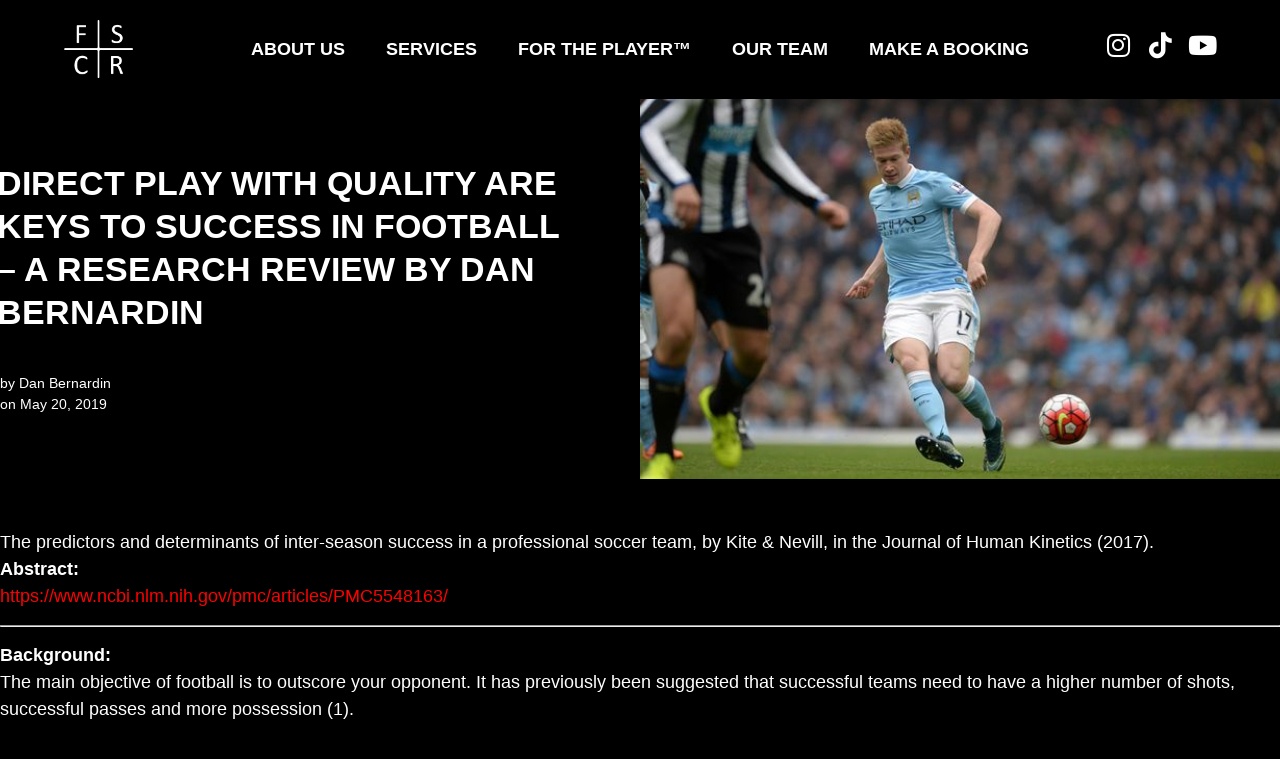

--- FILE ---
content_type: text/html; charset=UTF-8
request_url: https://footballscr.com/direct-play-with-quality-are-keys-to-success-in-football-a-research-review-by-dan-bernardin/
body_size: 16888
content:
<!doctype html>
<html lang="en-GB">
<head>
	<meta charset="UTF-8">
	<meta name="viewport" content="width=device-width, initial-scale=1">
	<link rel="profile" href="https://gmpg.org/xfn/11">
	<meta name='robots' content='index, follow, max-image-preview:large, max-snippet:-1, max-video-preview:-1' />

	<!-- This site is optimized with the Yoast SEO plugin v26.6 - https://yoast.com/wordpress/plugins/seo/ -->
	<title>Direct play with quality are keys to success in football - A research review by Dan Bernardin - FSCR</title>
	<link rel="canonical" href="https://footballscr.com/direct-play-with-quality-are-keys-to-success-in-football-a-research-review-by-dan-bernardin/" />
	<meta property="og:locale" content="en_GB" />
	<meta property="og:type" content="article" />
	<meta property="og:title" content="Direct play with quality are keys to success in football - A research review by Dan Bernardin - FSCR" />
	<meta property="og:description" content="The predictors and determinants of inter-season success in a professional soccer team, by Kite &amp; Nevill, in the Journal of Human Kinetics (2017). Abstract: https://www.ncbi.nlm.nih.gov/pmc/articles/PMC5548163/ Background: The main objective of football is to outscore your opponent. It has previously been suggested that successful teams need to have a higher number of shots, successful passes and [&hellip;]" />
	<meta property="og:url" content="https://footballscr.com/direct-play-with-quality-are-keys-to-success-in-football-a-research-review-by-dan-bernardin/" />
	<meta property="og:site_name" content="FSCR" />
	<meta property="article:published_time" content="2019-05-20T17:00:41+00:00" />
	<meta property="article:modified_time" content="2020-05-08T11:07:25+00:00" />
	<meta property="og:image" content="https://footballscr.com/wp-content/uploads/2018/02/Man-City-vs-Newcastle.jpg" />
	<meta property="og:image:width" content="615" />
	<meta property="og:image:height" content="380" />
	<meta property="og:image:type" content="image/jpeg" />
	<meta name="author" content="Dan Bernardin" />
	<meta name="twitter:card" content="summary_large_image" />
	<meta name="twitter:label1" content="Written by" />
	<meta name="twitter:data1" content="Dan Bernardin" />
	<meta name="twitter:label2" content="Estimated reading time" />
	<meta name="twitter:data2" content="2 minutes" />
	<script type="application/ld+json" class="yoast-schema-graph">{"@context":"https://schema.org","@graph":[{"@type":"Article","@id":"https://footballscr.com/direct-play-with-quality-are-keys-to-success-in-football-a-research-review-by-dan-bernardin/#article","isPartOf":{"@id":"https://footballscr.com/direct-play-with-quality-are-keys-to-success-in-football-a-research-review-by-dan-bernardin/"},"author":{"name":"Dan Bernardin","@id":"https://footballscr.com/#/schema/person/d34abe804014d33e795d5af83438a3d9"},"headline":"Direct play with quality are keys to success in football &#8211; A research review by Dan Bernardin","datePublished":"2019-05-20T17:00:41+00:00","dateModified":"2020-05-08T11:07:25+00:00","mainEntityOfPage":{"@id":"https://footballscr.com/direct-play-with-quality-are-keys-to-success-in-football-a-research-review-by-dan-bernardin/"},"wordCount":495,"publisher":{"@id":"https://footballscr.com/#organization"},"image":{"@id":"https://footballscr.com/direct-play-with-quality-are-keys-to-success-in-football-a-research-review-by-dan-bernardin/#primaryimage"},"thumbnailUrl":"https://footballscr.com/wp-content/uploads/2018/02/Man-City-vs-Newcastle.jpg","keywords":["Direct Passing","Football","Football Specific","Passing","Philosophy","Style of Play","Tactics"],"articleSection":["Conditioning","Football","Rehab","Speed","Sports Specific","Strength &amp; Conditioning"],"inLanguage":"en-GB"},{"@type":"WebPage","@id":"https://footballscr.com/direct-play-with-quality-are-keys-to-success-in-football-a-research-review-by-dan-bernardin/","url":"https://footballscr.com/direct-play-with-quality-are-keys-to-success-in-football-a-research-review-by-dan-bernardin/","name":"Direct play with quality are keys to success in football - A research review by Dan Bernardin - FSCR","isPartOf":{"@id":"https://footballscr.com/#website"},"primaryImageOfPage":{"@id":"https://footballscr.com/direct-play-with-quality-are-keys-to-success-in-football-a-research-review-by-dan-bernardin/#primaryimage"},"image":{"@id":"https://footballscr.com/direct-play-with-quality-are-keys-to-success-in-football-a-research-review-by-dan-bernardin/#primaryimage"},"thumbnailUrl":"https://footballscr.com/wp-content/uploads/2018/02/Man-City-vs-Newcastle.jpg","datePublished":"2019-05-20T17:00:41+00:00","dateModified":"2020-05-08T11:07:25+00:00","breadcrumb":{"@id":"https://footballscr.com/direct-play-with-quality-are-keys-to-success-in-football-a-research-review-by-dan-bernardin/#breadcrumb"},"inLanguage":"en-GB","potentialAction":[{"@type":"ReadAction","target":["https://footballscr.com/direct-play-with-quality-are-keys-to-success-in-football-a-research-review-by-dan-bernardin/"]}]},{"@type":"ImageObject","inLanguage":"en-GB","@id":"https://footballscr.com/direct-play-with-quality-are-keys-to-success-in-football-a-research-review-by-dan-bernardin/#primaryimage","url":"https://footballscr.com/wp-content/uploads/2018/02/Man-City-vs-Newcastle.jpg","contentUrl":"https://footballscr.com/wp-content/uploads/2018/02/Man-City-vs-Newcastle.jpg","width":615,"height":380},{"@type":"BreadcrumbList","@id":"https://footballscr.com/direct-play-with-quality-are-keys-to-success-in-football-a-research-review-by-dan-bernardin/#breadcrumb","itemListElement":[{"@type":"ListItem","position":1,"name":"Home","item":"https://footballscr.com/"},{"@type":"ListItem","position":2,"name":"BLOG","item":"https://footballscr.com/blog/"},{"@type":"ListItem","position":3,"name":"Direct play with quality are keys to success in football &#8211; A research review by Dan Bernardin"}]},{"@type":"WebSite","@id":"https://footballscr.com/#website","url":"https://footballscr.com/","name":"Football SCR - Football, Strength, Conditioning and Rehabilitation","description":"Football Strength Conditioning &amp; Rehab","publisher":{"@id":"https://footballscr.com/#organization"},"potentialAction":[{"@type":"SearchAction","target":{"@type":"EntryPoint","urlTemplate":"https://footballscr.com/?s={search_term_string}"},"query-input":{"@type":"PropertyValueSpecification","valueRequired":true,"valueName":"search_term_string"}}],"inLanguage":"en-GB"},{"@type":"Organization","@id":"https://footballscr.com/#organization","name":"FSCR","url":"https://footballscr.com/","logo":{"@type":"ImageObject","inLanguage":"en-GB","@id":"https://footballscr.com/#/schema/logo/image/","url":"https://footballscr.com/wp-content/uploads/2023/08/cropped-Screenshot-2023-08-17-at-13.12.15.png","contentUrl":"https://footballscr.com/wp-content/uploads/2023/08/cropped-Screenshot-2023-08-17-at-13.12.15.png","width":512,"height":512,"caption":"FSCR"},"image":{"@id":"https://footballscr.com/#/schema/logo/image/"},"sameAs":["https://www.instagram.com/fscrtv/","https://vm.tiktok.com/ZM8uU9y1s/","https://www.youtube.com/channel/UCuSxE3s9P0fj9Db872V7L4g"]},{"@type":"Person","@id":"https://footballscr.com/#/schema/person/d34abe804014d33e795d5af83438a3d9","name":"Dan Bernardin","image":{"@type":"ImageObject","inLanguage":"en-GB","@id":"https://footballscr.com/#/schema/person/image/","url":"https://secure.gravatar.com/avatar/a5602e5b8ecc216997b5c58974e126e1dc66f69925e42ad13962c34ed920a042?s=96&d=mm&r=g","contentUrl":"https://secure.gravatar.com/avatar/a5602e5b8ecc216997b5c58974e126e1dc66f69925e42ad13962c34ed920a042?s=96&d=mm&r=g","caption":"Dan Bernardin"},"sameAs":["https://footballscr.com/"],"url":"https://footballscr.com/author/dan_bernardin/"}]}</script>
	<!-- / Yoast SEO plugin. -->


<link rel="alternate" type="application/rss+xml" title="FSCR &raquo; Feed" href="https://footballscr.com/feed/" />
<link rel="alternate" type="application/rss+xml" title="FSCR &raquo; Comments Feed" href="https://footballscr.com/comments/feed/" />
<link rel="alternate" type="application/rss+xml" title="FSCR &raquo; Direct play with quality are keys to success in football &#8211; A research review by Dan Bernardin Comments Feed" href="https://footballscr.com/direct-play-with-quality-are-keys-to-success-in-football-a-research-review-by-dan-bernardin/feed/" />
<link rel="alternate" title="oEmbed (JSON)" type="application/json+oembed" href="https://footballscr.com/wp-json/oembed/1.0/embed?url=https%3A%2F%2Ffootballscr.com%2Fdirect-play-with-quality-are-keys-to-success-in-football-a-research-review-by-dan-bernardin%2F" />
<link rel="alternate" title="oEmbed (XML)" type="text/xml+oembed" href="https://footballscr.com/wp-json/oembed/1.0/embed?url=https%3A%2F%2Ffootballscr.com%2Fdirect-play-with-quality-are-keys-to-success-in-football-a-research-review-by-dan-bernardin%2F&#038;format=xml" />
		<!-- This site uses the Google Analytics by MonsterInsights plugin v9.10.1 - Using Analytics tracking - https://www.monsterinsights.com/ -->
							<script src="//www.googletagmanager.com/gtag/js?id=G-JDMDVSFM6W"  data-cfasync="false" data-wpfc-render="false" async></script>
			<script data-cfasync="false" data-wpfc-render="false">
				var mi_version = '9.10.1';
				var mi_track_user = true;
				var mi_no_track_reason = '';
								var MonsterInsightsDefaultLocations = {"page_location":"https:\/\/footballscr.com\/direct-play-with-quality-are-keys-to-success-in-football-a-research-review-by-dan-bernardin\/","page_referrer":"https:\/\/footballscr.com\/direct-play-with-quality-are-keys-to-success-in-football-a-research-review-by-dan-bernardin"};
								if ( typeof MonsterInsightsPrivacyGuardFilter === 'function' ) {
					var MonsterInsightsLocations = (typeof MonsterInsightsExcludeQuery === 'object') ? MonsterInsightsPrivacyGuardFilter( MonsterInsightsExcludeQuery ) : MonsterInsightsPrivacyGuardFilter( MonsterInsightsDefaultLocations );
				} else {
					var MonsterInsightsLocations = (typeof MonsterInsightsExcludeQuery === 'object') ? MonsterInsightsExcludeQuery : MonsterInsightsDefaultLocations;
				}

								var disableStrs = [
										'ga-disable-G-JDMDVSFM6W',
									];

				/* Function to detect opted out users */
				function __gtagTrackerIsOptedOut() {
					for (var index = 0; index < disableStrs.length; index++) {
						if (document.cookie.indexOf(disableStrs[index] + '=true') > -1) {
							return true;
						}
					}

					return false;
				}

				/* Disable tracking if the opt-out cookie exists. */
				if (__gtagTrackerIsOptedOut()) {
					for (var index = 0; index < disableStrs.length; index++) {
						window[disableStrs[index]] = true;
					}
				}

				/* Opt-out function */
				function __gtagTrackerOptout() {
					for (var index = 0; index < disableStrs.length; index++) {
						document.cookie = disableStrs[index] + '=true; expires=Thu, 31 Dec 2099 23:59:59 UTC; path=/';
						window[disableStrs[index]] = true;
					}
				}

				if ('undefined' === typeof gaOptout) {
					function gaOptout() {
						__gtagTrackerOptout();
					}
				}
								window.dataLayer = window.dataLayer || [];

				window.MonsterInsightsDualTracker = {
					helpers: {},
					trackers: {},
				};
				if (mi_track_user) {
					function __gtagDataLayer() {
						dataLayer.push(arguments);
					}

					function __gtagTracker(type, name, parameters) {
						if (!parameters) {
							parameters = {};
						}

						if (parameters.send_to) {
							__gtagDataLayer.apply(null, arguments);
							return;
						}

						if (type === 'event') {
														parameters.send_to = monsterinsights_frontend.v4_id;
							var hookName = name;
							if (typeof parameters['event_category'] !== 'undefined') {
								hookName = parameters['event_category'] + ':' + name;
							}

							if (typeof MonsterInsightsDualTracker.trackers[hookName] !== 'undefined') {
								MonsterInsightsDualTracker.trackers[hookName](parameters);
							} else {
								__gtagDataLayer('event', name, parameters);
							}
							
						} else {
							__gtagDataLayer.apply(null, arguments);
						}
					}

					__gtagTracker('js', new Date());
					__gtagTracker('set', {
						'developer_id.dZGIzZG': true,
											});
					if ( MonsterInsightsLocations.page_location ) {
						__gtagTracker('set', MonsterInsightsLocations);
					}
										__gtagTracker('config', 'G-JDMDVSFM6W', {"forceSSL":"true"} );
										window.gtag = __gtagTracker;										(function () {
						/* https://developers.google.com/analytics/devguides/collection/analyticsjs/ */
						/* ga and __gaTracker compatibility shim. */
						var noopfn = function () {
							return null;
						};
						var newtracker = function () {
							return new Tracker();
						};
						var Tracker = function () {
							return null;
						};
						var p = Tracker.prototype;
						p.get = noopfn;
						p.set = noopfn;
						p.send = function () {
							var args = Array.prototype.slice.call(arguments);
							args.unshift('send');
							__gaTracker.apply(null, args);
						};
						var __gaTracker = function () {
							var len = arguments.length;
							if (len === 0) {
								return;
							}
							var f = arguments[len - 1];
							if (typeof f !== 'object' || f === null || typeof f.hitCallback !== 'function') {
								if ('send' === arguments[0]) {
									var hitConverted, hitObject = false, action;
									if ('event' === arguments[1]) {
										if ('undefined' !== typeof arguments[3]) {
											hitObject = {
												'eventAction': arguments[3],
												'eventCategory': arguments[2],
												'eventLabel': arguments[4],
												'value': arguments[5] ? arguments[5] : 1,
											}
										}
									}
									if ('pageview' === arguments[1]) {
										if ('undefined' !== typeof arguments[2]) {
											hitObject = {
												'eventAction': 'page_view',
												'page_path': arguments[2],
											}
										}
									}
									if (typeof arguments[2] === 'object') {
										hitObject = arguments[2];
									}
									if (typeof arguments[5] === 'object') {
										Object.assign(hitObject, arguments[5]);
									}
									if ('undefined' !== typeof arguments[1].hitType) {
										hitObject = arguments[1];
										if ('pageview' === hitObject.hitType) {
											hitObject.eventAction = 'page_view';
										}
									}
									if (hitObject) {
										action = 'timing' === arguments[1].hitType ? 'timing_complete' : hitObject.eventAction;
										hitConverted = mapArgs(hitObject);
										__gtagTracker('event', action, hitConverted);
									}
								}
								return;
							}

							function mapArgs(args) {
								var arg, hit = {};
								var gaMap = {
									'eventCategory': 'event_category',
									'eventAction': 'event_action',
									'eventLabel': 'event_label',
									'eventValue': 'event_value',
									'nonInteraction': 'non_interaction',
									'timingCategory': 'event_category',
									'timingVar': 'name',
									'timingValue': 'value',
									'timingLabel': 'event_label',
									'page': 'page_path',
									'location': 'page_location',
									'title': 'page_title',
									'referrer' : 'page_referrer',
								};
								for (arg in args) {
																		if (!(!args.hasOwnProperty(arg) || !gaMap.hasOwnProperty(arg))) {
										hit[gaMap[arg]] = args[arg];
									} else {
										hit[arg] = args[arg];
									}
								}
								return hit;
							}

							try {
								f.hitCallback();
							} catch (ex) {
							}
						};
						__gaTracker.create = newtracker;
						__gaTracker.getByName = newtracker;
						__gaTracker.getAll = function () {
							return [];
						};
						__gaTracker.remove = noopfn;
						__gaTracker.loaded = true;
						window['__gaTracker'] = __gaTracker;
					})();
									} else {
										console.log("");
					(function () {
						function __gtagTracker() {
							return null;
						}

						window['__gtagTracker'] = __gtagTracker;
						window['gtag'] = __gtagTracker;
					})();
									}
			</script>
							<!-- / Google Analytics by MonsterInsights -->
		<style id='wp-img-auto-sizes-contain-inline-css'>
img:is([sizes=auto i],[sizes^="auto," i]){contain-intrinsic-size:3000px 1500px}
/*# sourceURL=wp-img-auto-sizes-contain-inline-css */
</style>
<style id='wp-emoji-styles-inline-css'>

	img.wp-smiley, img.emoji {
		display: inline !important;
		border: none !important;
		box-shadow: none !important;
		height: 1em !important;
		width: 1em !important;
		margin: 0 0.07em !important;
		vertical-align: -0.1em !important;
		background: none !important;
		padding: 0 !important;
	}
/*# sourceURL=wp-emoji-styles-inline-css */
</style>
<link rel='stylesheet' id='wp-block-library-css' href='https://footballscr.com/wp-includes/css/dist/block-library/style.min.css?ver=6.9' media='all' />
<style id='global-styles-inline-css'>
:root{--wp--preset--aspect-ratio--square: 1;--wp--preset--aspect-ratio--4-3: 4/3;--wp--preset--aspect-ratio--3-4: 3/4;--wp--preset--aspect-ratio--3-2: 3/2;--wp--preset--aspect-ratio--2-3: 2/3;--wp--preset--aspect-ratio--16-9: 16/9;--wp--preset--aspect-ratio--9-16: 9/16;--wp--preset--color--black: #000000;--wp--preset--color--cyan-bluish-gray: #abb8c3;--wp--preset--color--white: #ffffff;--wp--preset--color--pale-pink: #f78da7;--wp--preset--color--vivid-red: #cf2e2e;--wp--preset--color--luminous-vivid-orange: #ff6900;--wp--preset--color--luminous-vivid-amber: #fcb900;--wp--preset--color--light-green-cyan: #7bdcb5;--wp--preset--color--vivid-green-cyan: #00d084;--wp--preset--color--pale-cyan-blue: #8ed1fc;--wp--preset--color--vivid-cyan-blue: #0693e3;--wp--preset--color--vivid-purple: #9b51e0;--wp--preset--gradient--vivid-cyan-blue-to-vivid-purple: linear-gradient(135deg,rgb(6,147,227) 0%,rgb(155,81,224) 100%);--wp--preset--gradient--light-green-cyan-to-vivid-green-cyan: linear-gradient(135deg,rgb(122,220,180) 0%,rgb(0,208,130) 100%);--wp--preset--gradient--luminous-vivid-amber-to-luminous-vivid-orange: linear-gradient(135deg,rgb(252,185,0) 0%,rgb(255,105,0) 100%);--wp--preset--gradient--luminous-vivid-orange-to-vivid-red: linear-gradient(135deg,rgb(255,105,0) 0%,rgb(207,46,46) 100%);--wp--preset--gradient--very-light-gray-to-cyan-bluish-gray: linear-gradient(135deg,rgb(238,238,238) 0%,rgb(169,184,195) 100%);--wp--preset--gradient--cool-to-warm-spectrum: linear-gradient(135deg,rgb(74,234,220) 0%,rgb(151,120,209) 20%,rgb(207,42,186) 40%,rgb(238,44,130) 60%,rgb(251,105,98) 80%,rgb(254,248,76) 100%);--wp--preset--gradient--blush-light-purple: linear-gradient(135deg,rgb(255,206,236) 0%,rgb(152,150,240) 100%);--wp--preset--gradient--blush-bordeaux: linear-gradient(135deg,rgb(254,205,165) 0%,rgb(254,45,45) 50%,rgb(107,0,62) 100%);--wp--preset--gradient--luminous-dusk: linear-gradient(135deg,rgb(255,203,112) 0%,rgb(199,81,192) 50%,rgb(65,88,208) 100%);--wp--preset--gradient--pale-ocean: linear-gradient(135deg,rgb(255,245,203) 0%,rgb(182,227,212) 50%,rgb(51,167,181) 100%);--wp--preset--gradient--electric-grass: linear-gradient(135deg,rgb(202,248,128) 0%,rgb(113,206,126) 100%);--wp--preset--gradient--midnight: linear-gradient(135deg,rgb(2,3,129) 0%,rgb(40,116,252) 100%);--wp--preset--font-size--small: 13px;--wp--preset--font-size--medium: 20px;--wp--preset--font-size--large: 36px;--wp--preset--font-size--x-large: 42px;--wp--preset--spacing--20: 0.44rem;--wp--preset--spacing--30: 0.67rem;--wp--preset--spacing--40: 1rem;--wp--preset--spacing--50: 1.5rem;--wp--preset--spacing--60: 2.25rem;--wp--preset--spacing--70: 3.38rem;--wp--preset--spacing--80: 5.06rem;--wp--preset--shadow--natural: 6px 6px 9px rgba(0, 0, 0, 0.2);--wp--preset--shadow--deep: 12px 12px 50px rgba(0, 0, 0, 0.4);--wp--preset--shadow--sharp: 6px 6px 0px rgba(0, 0, 0, 0.2);--wp--preset--shadow--outlined: 6px 6px 0px -3px rgb(255, 255, 255), 6px 6px rgb(0, 0, 0);--wp--preset--shadow--crisp: 6px 6px 0px rgb(0, 0, 0);}:root { --wp--style--global--content-size: 800px;--wp--style--global--wide-size: 1200px; }:where(body) { margin: 0; }.wp-site-blocks > .alignleft { float: left; margin-right: 2em; }.wp-site-blocks > .alignright { float: right; margin-left: 2em; }.wp-site-blocks > .aligncenter { justify-content: center; margin-left: auto; margin-right: auto; }:where(.wp-site-blocks) > * { margin-block-start: 24px; margin-block-end: 0; }:where(.wp-site-blocks) > :first-child { margin-block-start: 0; }:where(.wp-site-blocks) > :last-child { margin-block-end: 0; }:root { --wp--style--block-gap: 24px; }:root :where(.is-layout-flow) > :first-child{margin-block-start: 0;}:root :where(.is-layout-flow) > :last-child{margin-block-end: 0;}:root :where(.is-layout-flow) > *{margin-block-start: 24px;margin-block-end: 0;}:root :where(.is-layout-constrained) > :first-child{margin-block-start: 0;}:root :where(.is-layout-constrained) > :last-child{margin-block-end: 0;}:root :where(.is-layout-constrained) > *{margin-block-start: 24px;margin-block-end: 0;}:root :where(.is-layout-flex){gap: 24px;}:root :where(.is-layout-grid){gap: 24px;}.is-layout-flow > .alignleft{float: left;margin-inline-start: 0;margin-inline-end: 2em;}.is-layout-flow > .alignright{float: right;margin-inline-start: 2em;margin-inline-end: 0;}.is-layout-flow > .aligncenter{margin-left: auto !important;margin-right: auto !important;}.is-layout-constrained > .alignleft{float: left;margin-inline-start: 0;margin-inline-end: 2em;}.is-layout-constrained > .alignright{float: right;margin-inline-start: 2em;margin-inline-end: 0;}.is-layout-constrained > .aligncenter{margin-left: auto !important;margin-right: auto !important;}.is-layout-constrained > :where(:not(.alignleft):not(.alignright):not(.alignfull)){max-width: var(--wp--style--global--content-size);margin-left: auto !important;margin-right: auto !important;}.is-layout-constrained > .alignwide{max-width: var(--wp--style--global--wide-size);}body .is-layout-flex{display: flex;}.is-layout-flex{flex-wrap: wrap;align-items: center;}.is-layout-flex > :is(*, div){margin: 0;}body .is-layout-grid{display: grid;}.is-layout-grid > :is(*, div){margin: 0;}body{padding-top: 0px;padding-right: 0px;padding-bottom: 0px;padding-left: 0px;}a:where(:not(.wp-element-button)){text-decoration: underline;}:root :where(.wp-element-button, .wp-block-button__link){background-color: #32373c;border-width: 0;color: #fff;font-family: inherit;font-size: inherit;font-style: inherit;font-weight: inherit;letter-spacing: inherit;line-height: inherit;padding-top: calc(0.667em + 2px);padding-right: calc(1.333em + 2px);padding-bottom: calc(0.667em + 2px);padding-left: calc(1.333em + 2px);text-decoration: none;text-transform: inherit;}.has-black-color{color: var(--wp--preset--color--black) !important;}.has-cyan-bluish-gray-color{color: var(--wp--preset--color--cyan-bluish-gray) !important;}.has-white-color{color: var(--wp--preset--color--white) !important;}.has-pale-pink-color{color: var(--wp--preset--color--pale-pink) !important;}.has-vivid-red-color{color: var(--wp--preset--color--vivid-red) !important;}.has-luminous-vivid-orange-color{color: var(--wp--preset--color--luminous-vivid-orange) !important;}.has-luminous-vivid-amber-color{color: var(--wp--preset--color--luminous-vivid-amber) !important;}.has-light-green-cyan-color{color: var(--wp--preset--color--light-green-cyan) !important;}.has-vivid-green-cyan-color{color: var(--wp--preset--color--vivid-green-cyan) !important;}.has-pale-cyan-blue-color{color: var(--wp--preset--color--pale-cyan-blue) !important;}.has-vivid-cyan-blue-color{color: var(--wp--preset--color--vivid-cyan-blue) !important;}.has-vivid-purple-color{color: var(--wp--preset--color--vivid-purple) !important;}.has-black-background-color{background-color: var(--wp--preset--color--black) !important;}.has-cyan-bluish-gray-background-color{background-color: var(--wp--preset--color--cyan-bluish-gray) !important;}.has-white-background-color{background-color: var(--wp--preset--color--white) !important;}.has-pale-pink-background-color{background-color: var(--wp--preset--color--pale-pink) !important;}.has-vivid-red-background-color{background-color: var(--wp--preset--color--vivid-red) !important;}.has-luminous-vivid-orange-background-color{background-color: var(--wp--preset--color--luminous-vivid-orange) !important;}.has-luminous-vivid-amber-background-color{background-color: var(--wp--preset--color--luminous-vivid-amber) !important;}.has-light-green-cyan-background-color{background-color: var(--wp--preset--color--light-green-cyan) !important;}.has-vivid-green-cyan-background-color{background-color: var(--wp--preset--color--vivid-green-cyan) !important;}.has-pale-cyan-blue-background-color{background-color: var(--wp--preset--color--pale-cyan-blue) !important;}.has-vivid-cyan-blue-background-color{background-color: var(--wp--preset--color--vivid-cyan-blue) !important;}.has-vivid-purple-background-color{background-color: var(--wp--preset--color--vivid-purple) !important;}.has-black-border-color{border-color: var(--wp--preset--color--black) !important;}.has-cyan-bluish-gray-border-color{border-color: var(--wp--preset--color--cyan-bluish-gray) !important;}.has-white-border-color{border-color: var(--wp--preset--color--white) !important;}.has-pale-pink-border-color{border-color: var(--wp--preset--color--pale-pink) !important;}.has-vivid-red-border-color{border-color: var(--wp--preset--color--vivid-red) !important;}.has-luminous-vivid-orange-border-color{border-color: var(--wp--preset--color--luminous-vivid-orange) !important;}.has-luminous-vivid-amber-border-color{border-color: var(--wp--preset--color--luminous-vivid-amber) !important;}.has-light-green-cyan-border-color{border-color: var(--wp--preset--color--light-green-cyan) !important;}.has-vivid-green-cyan-border-color{border-color: var(--wp--preset--color--vivid-green-cyan) !important;}.has-pale-cyan-blue-border-color{border-color: var(--wp--preset--color--pale-cyan-blue) !important;}.has-vivid-cyan-blue-border-color{border-color: var(--wp--preset--color--vivid-cyan-blue) !important;}.has-vivid-purple-border-color{border-color: var(--wp--preset--color--vivid-purple) !important;}.has-vivid-cyan-blue-to-vivid-purple-gradient-background{background: var(--wp--preset--gradient--vivid-cyan-blue-to-vivid-purple) !important;}.has-light-green-cyan-to-vivid-green-cyan-gradient-background{background: var(--wp--preset--gradient--light-green-cyan-to-vivid-green-cyan) !important;}.has-luminous-vivid-amber-to-luminous-vivid-orange-gradient-background{background: var(--wp--preset--gradient--luminous-vivid-amber-to-luminous-vivid-orange) !important;}.has-luminous-vivid-orange-to-vivid-red-gradient-background{background: var(--wp--preset--gradient--luminous-vivid-orange-to-vivid-red) !important;}.has-very-light-gray-to-cyan-bluish-gray-gradient-background{background: var(--wp--preset--gradient--very-light-gray-to-cyan-bluish-gray) !important;}.has-cool-to-warm-spectrum-gradient-background{background: var(--wp--preset--gradient--cool-to-warm-spectrum) !important;}.has-blush-light-purple-gradient-background{background: var(--wp--preset--gradient--blush-light-purple) !important;}.has-blush-bordeaux-gradient-background{background: var(--wp--preset--gradient--blush-bordeaux) !important;}.has-luminous-dusk-gradient-background{background: var(--wp--preset--gradient--luminous-dusk) !important;}.has-pale-ocean-gradient-background{background: var(--wp--preset--gradient--pale-ocean) !important;}.has-electric-grass-gradient-background{background: var(--wp--preset--gradient--electric-grass) !important;}.has-midnight-gradient-background{background: var(--wp--preset--gradient--midnight) !important;}.has-small-font-size{font-size: var(--wp--preset--font-size--small) !important;}.has-medium-font-size{font-size: var(--wp--preset--font-size--medium) !important;}.has-large-font-size{font-size: var(--wp--preset--font-size--large) !important;}.has-x-large-font-size{font-size: var(--wp--preset--font-size--x-large) !important;}
:root :where(.wp-block-pullquote){font-size: 1.5em;line-height: 1.6;}
/*# sourceURL=global-styles-inline-css */
</style>
<link rel='stylesheet' id='lead_cap_css-css' href='https://footballscr.com/wp-content/plugins/glofox-shortcodes/inc/css/lead_cap.css?ver=6.9' media='all' />
<link rel='stylesheet' id='hello-elementor-css' href='https://footballscr.com/wp-content/themes/hello-elementor/assets/css/reset.css?ver=3.4.4' media='all' />
<link rel='stylesheet' id='hello-elementor-theme-style-css' href='https://footballscr.com/wp-content/themes/hello-elementor/assets/css/theme.css?ver=3.4.4' media='all' />
<link rel='stylesheet' id='hello-elementor-header-footer-css' href='https://footballscr.com/wp-content/themes/hello-elementor/assets/css/header-footer.css?ver=3.4.4' media='all' />
<link rel='stylesheet' id='elementor-frontend-css' href='https://footballscr.com/wp-content/plugins/elementor/assets/css/frontend.min.css?ver=3.33.4' media='all' />
<style id='elementor-frontend-inline-css'>
.elementor-5615 .elementor-element.elementor-element-68462ceb:not(.elementor-motion-effects-element-type-background) > .elementor-widget-wrap, .elementor-5615 .elementor-element.elementor-element-68462ceb > .elementor-widget-wrap > .elementor-motion-effects-container > .elementor-motion-effects-layer{background-image:url("https://footballscr.com/wp-content/uploads/2018/02/Man-City-vs-Newcastle.jpg");}
/*# sourceURL=elementor-frontend-inline-css */
</style>
<link rel='stylesheet' id='widget-image-css' href='https://footballscr.com/wp-content/plugins/elementor/assets/css/widget-image.min.css?ver=3.33.4' media='all' />
<link rel='stylesheet' id='widget-nav-menu-css' href='https://footballscr.com/wp-content/plugins/elementor-pro/assets/css/widget-nav-menu.min.css?ver=3.33.2' media='all' />
<link rel='stylesheet' id='widget-social-icons-css' href='https://footballscr.com/wp-content/plugins/elementor/assets/css/widget-social-icons.min.css?ver=3.33.4' media='all' />
<link rel='stylesheet' id='e-apple-webkit-css' href='https://footballscr.com/wp-content/plugins/elementor/assets/css/conditionals/apple-webkit.min.css?ver=3.33.4' media='all' />
<link rel='stylesheet' id='e-sticky-css' href='https://footballscr.com/wp-content/plugins/elementor-pro/assets/css/modules/sticky.min.css?ver=3.33.2' media='all' />
<link rel='stylesheet' id='widget-icon-list-css' href='https://footballscr.com/wp-content/plugins/elementor/assets/css/widget-icon-list.min.css?ver=3.33.4' media='all' />
<link rel='stylesheet' id='e-animation-fadeIn-css' href='https://footballscr.com/wp-content/plugins/elementor/assets/lib/animations/styles/fadeIn.min.css?ver=3.33.4' media='all' />
<link rel='stylesheet' id='widget-heading-css' href='https://footballscr.com/wp-content/plugins/elementor/assets/css/widget-heading.min.css?ver=3.33.4' media='all' />
<link rel='stylesheet' id='widget-post-info-css' href='https://footballscr.com/wp-content/plugins/elementor-pro/assets/css/widget-post-info.min.css?ver=3.33.2' media='all' />
<link rel='stylesheet' id='elementor-icons-shared-0-css' href='https://footballscr.com/wp-content/plugins/elementor/assets/lib/font-awesome/css/fontawesome.min.css?ver=5.15.3' media='all' />
<link rel='stylesheet' id='elementor-icons-fa-regular-css' href='https://footballscr.com/wp-content/plugins/elementor/assets/lib/font-awesome/css/regular.min.css?ver=5.15.3' media='all' />
<link rel='stylesheet' id='elementor-icons-fa-solid-css' href='https://footballscr.com/wp-content/plugins/elementor/assets/lib/font-awesome/css/solid.min.css?ver=5.15.3' media='all' />
<link rel='stylesheet' id='widget-spacer-css' href='https://footballscr.com/wp-content/plugins/elementor/assets/css/widget-spacer.min.css?ver=3.33.4' media='all' />
<link rel='stylesheet' id='widget-post-navigation-css' href='https://footballscr.com/wp-content/plugins/elementor-pro/assets/css/widget-post-navigation.min.css?ver=3.33.2' media='all' />
<link rel='stylesheet' id='elementor-icons-css' href='https://footballscr.com/wp-content/plugins/elementor/assets/lib/eicons/css/elementor-icons.min.css?ver=5.44.0' media='all' />
<link rel='stylesheet' id='elementor-post-4861-css' href='https://footballscr.com/wp-content/uploads/elementor/css/post-4861.css?ver=1765930004' media='all' />
<link rel='stylesheet' id='elementor-post-5083-css' href='https://footballscr.com/wp-content/uploads/elementor/css/post-5083.css?ver=1765930004' media='all' />
<link rel='stylesheet' id='elementor-post-5089-css' href='https://footballscr.com/wp-content/uploads/elementor/css/post-5089.css?ver=1765930004' media='all' />
<link rel='stylesheet' id='elementor-post-5615-css' href='https://footballscr.com/wp-content/uploads/elementor/css/post-5615.css?ver=1765930004' media='all' />
<link rel='stylesheet' id='elementor-gf-local-roboto-css' href='https://footballscr.com/wp-content/uploads/elementor/google-fonts/css/roboto.css?ver=1742255778' media='all' />
<link rel='stylesheet' id='elementor-gf-local-robotoslab-css' href='https://footballscr.com/wp-content/uploads/elementor/google-fonts/css/robotoslab.css?ver=1742255785' media='all' />
<link rel='stylesheet' id='elementor-icons-fa-brands-css' href='https://footballscr.com/wp-content/plugins/elementor/assets/lib/font-awesome/css/brands.min.css?ver=5.15.3' media='all' />
<script src="https://footballscr.com/wp-content/plugins/google-analytics-for-wordpress/assets/js/frontend-gtag.min.js?ver=9.10.1" id="monsterinsights-frontend-script-js" async data-wp-strategy="async"></script>
<script data-cfasync="false" data-wpfc-render="false" id='monsterinsights-frontend-script-js-extra'>var monsterinsights_frontend = {"js_events_tracking":"true","download_extensions":"doc,pdf,ppt,zip,xls,docx,pptx,xlsx","inbound_paths":"[]","home_url":"https:\/\/footballscr.com","hash_tracking":"false","v4_id":"G-JDMDVSFM6W"};</script>
<script src="https://footballscr.com/wp-content/plugins/glofox-shortcodes/inc/js/resizer.js?ver=6.9" id="resizer-js"></script>
<script src="https://footballscr.com/wp-includes/js/jquery/jquery.min.js?ver=3.7.1" id="jquery-core-js"></script>
<script src="https://footballscr.com/wp-includes/js/jquery/jquery-migrate.min.js?ver=3.4.1" id="jquery-migrate-js"></script>
<link rel="https://api.w.org/" href="https://footballscr.com/wp-json/" /><link rel="alternate" title="JSON" type="application/json" href="https://footballscr.com/wp-json/wp/v2/posts/4389" /><link rel="EditURI" type="application/rsd+xml" title="RSD" href="https://footballscr.com/xmlrpc.php?rsd" />
<meta name="generator" content="WordPress 6.9" />
<link rel='shortlink' href='https://footballscr.com/?p=4389' />
<meta name="generator" content="Elementor 3.33.4; features: additional_custom_breakpoints; settings: css_print_method-external, google_font-enabled, font_display-auto">
<!-- Google tag (gtag.js) -->
<script async src="https://www.googletagmanager.com/gtag/js?id=G-JDMDVSFM6W"></script>
<script>
  window.dataLayer = window.dataLayer || [];
  function gtag(){dataLayer.push(arguments);}
  gtag('js', new Date());

  gtag('config', 'G-JDMDVSFM6W');
</script>
			<style>
				.e-con.e-parent:nth-of-type(n+4):not(.e-lazyloaded):not(.e-no-lazyload),
				.e-con.e-parent:nth-of-type(n+4):not(.e-lazyloaded):not(.e-no-lazyload) * {
					background-image: none !important;
				}
				@media screen and (max-height: 1024px) {
					.e-con.e-parent:nth-of-type(n+3):not(.e-lazyloaded):not(.e-no-lazyload),
					.e-con.e-parent:nth-of-type(n+3):not(.e-lazyloaded):not(.e-no-lazyload) * {
						background-image: none !important;
					}
				}
				@media screen and (max-height: 640px) {
					.e-con.e-parent:nth-of-type(n+2):not(.e-lazyloaded):not(.e-no-lazyload),
					.e-con.e-parent:nth-of-type(n+2):not(.e-lazyloaded):not(.e-no-lazyload) * {
						background-image: none !important;
					}
				}
			</style>
			<link rel="icon" href="https://footballscr.com/wp-content/uploads/2023/08/cropped-Screenshot-2023-08-17-at-13.12.15-32x32.png" sizes="32x32" />
<link rel="icon" href="https://footballscr.com/wp-content/uploads/2023/08/cropped-Screenshot-2023-08-17-at-13.12.15-192x192.png" sizes="192x192" />
<link rel="apple-touch-icon" href="https://footballscr.com/wp-content/uploads/2023/08/cropped-Screenshot-2023-08-17-at-13.12.15-180x180.png" />
<meta name="msapplication-TileImage" content="https://footballscr.com/wp-content/uploads/2023/08/cropped-Screenshot-2023-08-17-at-13.12.15-270x270.png" />
		<style id="wp-custom-css">
			body:not(.elementor-editor-active) .elementor-menu-anchor:before {
  content: "";
  display:block;
  height: 100px; /* fixed header height*/
  margin: -100px 0 0; /* negative fixed header height */
  visibility: hidden;
  pointer-events: none;
}

.elementor hr {
    margin-top: 15px !important;
    margin-bottom: 15px !important;
}

.elementor embed, .elementor iframe, .elementor object, .elementor video {
    margin-top: 15px !important;
}

table tbody>tr:nth-child(odd)>td, table tbody>tr:nth-child(odd)>th {
    background-color: #000000 !important;
}

.woocommerce-checkout #payment {
    background: #000000 !important;
}		</style>
		</head>
<body class="wp-singular post-template-default single single-post postid-4389 single-format-standard wp-embed-responsive wp-theme-hello-elementor hello-elementor-default elementor-default elementor-kit-4861 elementor-page-5615">


<a class="skip-link screen-reader-text" href="#content">Skip to content</a>

		<header data-elementor-type="header" data-elementor-id="5083" class="elementor elementor-5083 elementor-location-header" data-elementor-post-type="elementor_library">
					<section class="elementor-section elementor-top-section elementor-element elementor-element-4f535eff elementor-section-height-min-height elementor-section-items-stretch elementor-hidden-tablet elementor-hidden-mobile elementor-section-boxed elementor-section-height-default" data-id="4f535eff" data-element_type="section" data-settings="{&quot;background_background&quot;:&quot;classic&quot;,&quot;sticky&quot;:&quot;top&quot;,&quot;sticky_on&quot;:[&quot;desktop&quot;,&quot;tablet&quot;,&quot;mobile&quot;],&quot;sticky_offset&quot;:0,&quot;sticky_effects_offset&quot;:0,&quot;sticky_anchor_link_offset&quot;:0}">
						<div class="elementor-container elementor-column-gap-default">
					<div class="elementor-column elementor-col-25 elementor-top-column elementor-element elementor-element-74c23be" data-id="74c23be" data-element_type="column">
			<div class="elementor-widget-wrap elementor-element-populated">
						<div class="elementor-element elementor-element-6b8f6f35 elementor-widget elementor-widget-image" data-id="6b8f6f35" data-element_type="widget" data-widget_type="image.default">
				<div class="elementor-widget-container">
																<a href="https://footballscr.com">
							<img width="450" height="378" src="https://footballscr.com/wp-content/uploads/2021/10/fscr-logo.png" class="attachment-full size-full wp-image-5027" alt="" srcset="https://footballscr.com/wp-content/uploads/2021/10/fscr-logo.png 450w, https://footballscr.com/wp-content/uploads/2021/10/fscr-logo-300x252.png 300w" sizes="(max-width: 450px) 100vw, 450px" />								</a>
															</div>
				</div>
					</div>
		</div>
				<div class="elementor-column elementor-col-50 elementor-top-column elementor-element elementor-element-3c6eea8b" data-id="3c6eea8b" data-element_type="column">
			<div class="elementor-widget-wrap elementor-element-populated">
						<div class="elementor-element elementor-element-74f3089e elementor-nav-menu__align-center elementor-nav-menu--stretch elementor-nav-menu__text-align-center elementor-nav-menu--dropdown-tablet elementor-nav-menu--toggle elementor-nav-menu--burger elementor-widget elementor-widget-nav-menu" data-id="74f3089e" data-element_type="widget" data-settings="{&quot;full_width&quot;:&quot;stretch&quot;,&quot;layout&quot;:&quot;horizontal&quot;,&quot;submenu_icon&quot;:{&quot;value&quot;:&quot;&lt;i class=\&quot;fas fa-caret-down\&quot; aria-hidden=\&quot;true\&quot;&gt;&lt;\/i&gt;&quot;,&quot;library&quot;:&quot;fa-solid&quot;},&quot;toggle&quot;:&quot;burger&quot;}" data-widget_type="nav-menu.default">
				<div class="elementor-widget-container">
								<nav aria-label="Menu" class="elementor-nav-menu--main elementor-nav-menu__container elementor-nav-menu--layout-horizontal e--pointer-underline e--animation-fade">
				<ul id="menu-1-74f3089e" class="elementor-nav-menu"><li class="menu-item menu-item-type-post_type menu-item-object-page menu-item-3914"><a href="https://footballscr.com/about/" class="elementor-item">About us</a></li>
<li class="menu-item menu-item-type-post_type menu-item-object-page menu-item-5017"><a href="https://footballscr.com/services/" class="elementor-item">SERVICES</a></li>
<li class="menu-item menu-item-type-post_type menu-item-object-page menu-item-5019"><a href="https://footballscr.com/for-the-player/" class="elementor-item">FOR THE PLAYER&#x2122;</a></li>
<li class="menu-item menu-item-type-post_type menu-item-object-page menu-item-5023"><a href="https://footballscr.com/our-team/" class="elementor-item">OUR TEAM</a></li>
<li class="menu-item menu-item-type-post_type menu-item-object-page menu-item-5015"><a href="https://footballscr.com/booking/" class="elementor-item">MAKE A BOOKING</a></li>
</ul>			</nav>
					<div class="elementor-menu-toggle" role="button" tabindex="0" aria-label="Menu Toggle" aria-expanded="false">
			<i aria-hidden="true" role="presentation" class="elementor-menu-toggle__icon--open eicon-menu-bar"></i><i aria-hidden="true" role="presentation" class="elementor-menu-toggle__icon--close eicon-close"></i>		</div>
					<nav class="elementor-nav-menu--dropdown elementor-nav-menu__container" aria-hidden="true">
				<ul id="menu-2-74f3089e" class="elementor-nav-menu"><li class="menu-item menu-item-type-post_type menu-item-object-page menu-item-3914"><a href="https://footballscr.com/about/" class="elementor-item" tabindex="-1">About us</a></li>
<li class="menu-item menu-item-type-post_type menu-item-object-page menu-item-5017"><a href="https://footballscr.com/services/" class="elementor-item" tabindex="-1">SERVICES</a></li>
<li class="menu-item menu-item-type-post_type menu-item-object-page menu-item-5019"><a href="https://footballscr.com/for-the-player/" class="elementor-item" tabindex="-1">FOR THE PLAYER&#x2122;</a></li>
<li class="menu-item menu-item-type-post_type menu-item-object-page menu-item-5023"><a href="https://footballscr.com/our-team/" class="elementor-item" tabindex="-1">OUR TEAM</a></li>
<li class="menu-item menu-item-type-post_type menu-item-object-page menu-item-5015"><a href="https://footballscr.com/booking/" class="elementor-item" tabindex="-1">MAKE A BOOKING</a></li>
</ul>			</nav>
						</div>
				</div>
					</div>
		</div>
				<div class="elementor-column elementor-col-25 elementor-top-column elementor-element elementor-element-4c16862f" data-id="4c16862f" data-element_type="column">
			<div class="elementor-widget-wrap elementor-element-populated">
						<div class="elementor-element elementor-element-157c4543 elementor-shape-square e-grid-align-right elementor-grid-0 elementor-widget elementor-widget-social-icons" data-id="157c4543" data-element_type="widget" data-widget_type="social-icons.default">
				<div class="elementor-widget-container">
							<div class="elementor-social-icons-wrapper elementor-grid" role="list">
							<span class="elementor-grid-item" role="listitem">
					<a class="elementor-icon elementor-social-icon elementor-social-icon-instagram elementor-repeater-item-467570f" href="https://www.instagram.com/fscrtv/" target="_blank">
						<span class="elementor-screen-only">Instagram</span>
						<i aria-hidden="true" class="fab fa-instagram"></i>					</a>
				</span>
							<span class="elementor-grid-item" role="listitem">
					<a class="elementor-icon elementor-social-icon elementor-social-icon-tiktok elementor-repeater-item-fac13cb" href="https://vm.tiktok.com/ZM8uU9y1s/" target="_blank">
						<span class="elementor-screen-only">Tiktok</span>
						<i aria-hidden="true" class="fab fa-tiktok"></i>					</a>
				</span>
							<span class="elementor-grid-item" role="listitem">
					<a class="elementor-icon elementor-social-icon elementor-social-icon-youtube elementor-repeater-item-2b24867" href="https://www.youtube.com/channel/UCuSxE3s9P0fj9Db872V7L4g" target="_blank">
						<span class="elementor-screen-only">Youtube</span>
						<i aria-hidden="true" class="fab fa-youtube"></i>					</a>
				</span>
					</div>
						</div>
				</div>
					</div>
		</div>
					</div>
		</section>
				<section class="elementor-section elementor-top-section elementor-element elementor-element-99bdc04 elementor-section-height-min-height elementor-section-items-stretch elementor-hidden-desktop elementor-section-boxed elementor-section-height-default" data-id="99bdc04" data-element_type="section" data-settings="{&quot;background_background&quot;:&quot;classic&quot;,&quot;sticky&quot;:&quot;top&quot;,&quot;sticky_on&quot;:[&quot;desktop&quot;,&quot;tablet&quot;,&quot;mobile&quot;],&quot;sticky_offset&quot;:0,&quot;sticky_effects_offset&quot;:0,&quot;sticky_anchor_link_offset&quot;:0}">
						<div class="elementor-container elementor-column-gap-default">
					<div class="elementor-column elementor-col-25 elementor-top-column elementor-element elementor-element-5f6a5d8" data-id="5f6a5d8" data-element_type="column">
			<div class="elementor-widget-wrap elementor-element-populated">
						<div class="elementor-element elementor-element-3fc9b9f elementor-widget elementor-widget-image" data-id="3fc9b9f" data-element_type="widget" data-widget_type="image.default">
				<div class="elementor-widget-container">
																<a href="https://footballscr.com">
							<img width="450" height="378" src="https://footballscr.com/wp-content/uploads/2021/10/fscr-logo.png" class="attachment-full size-full wp-image-5027" alt="" srcset="https://footballscr.com/wp-content/uploads/2021/10/fscr-logo.png 450w, https://footballscr.com/wp-content/uploads/2021/10/fscr-logo-300x252.png 300w" sizes="(max-width: 450px) 100vw, 450px" />								</a>
															</div>
				</div>
					</div>
		</div>
				<div class="elementor-column elementor-col-25 elementor-top-column elementor-element elementor-element-119fe26" data-id="119fe26" data-element_type="column">
			<div class="elementor-widget-wrap elementor-element-populated">
						<div class="elementor-element elementor-element-aeef40d elementor-shape-square e-grid-align-right e-grid-align-mobile-center elementor-grid-0 elementor-widget elementor-widget-social-icons" data-id="aeef40d" data-element_type="widget" data-widget_type="social-icons.default">
				<div class="elementor-widget-container">
							<div class="elementor-social-icons-wrapper elementor-grid" role="list">
							<span class="elementor-grid-item" role="listitem">
					<a class="elementor-icon elementor-social-icon elementor-social-icon-instagram elementor-repeater-item-467570f" href="https://www.instagram.com/fscrtv/" target="_blank">
						<span class="elementor-screen-only">Instagram</span>
						<i aria-hidden="true" class="fab fa-instagram"></i>					</a>
				</span>
							<span class="elementor-grid-item" role="listitem">
					<a class="elementor-icon elementor-social-icon elementor-social-icon-tiktok elementor-repeater-item-fac13cb" href="https://vm.tiktok.com/ZM8uU9y1s/" target="_blank">
						<span class="elementor-screen-only">Tiktok</span>
						<i aria-hidden="true" class="fab fa-tiktok"></i>					</a>
				</span>
							<span class="elementor-grid-item" role="listitem">
					<a class="elementor-icon elementor-social-icon elementor-social-icon-youtube elementor-repeater-item-2b24867" href="https://www.youtube.com/channel/UCuSxE3s9P0fj9Db872V7L4g" target="_blank">
						<span class="elementor-screen-only">Youtube</span>
						<i aria-hidden="true" class="fab fa-youtube"></i>					</a>
				</span>
					</div>
						</div>
				</div>
					</div>
		</div>
				<div class="elementor-column elementor-col-50 elementor-top-column elementor-element elementor-element-f105592" data-id="f105592" data-element_type="column">
			<div class="elementor-widget-wrap elementor-element-populated">
						<div class="elementor-element elementor-element-d59dc43 elementor-nav-menu__align-center elementor-nav-menu--stretch elementor-nav-menu__text-align-center elementor-nav-menu--dropdown-tablet elementor-nav-menu--toggle elementor-nav-menu--burger elementor-widget elementor-widget-nav-menu" data-id="d59dc43" data-element_type="widget" data-settings="{&quot;full_width&quot;:&quot;stretch&quot;,&quot;layout&quot;:&quot;horizontal&quot;,&quot;submenu_icon&quot;:{&quot;value&quot;:&quot;&lt;i class=\&quot;fas fa-caret-down\&quot; aria-hidden=\&quot;true\&quot;&gt;&lt;\/i&gt;&quot;,&quot;library&quot;:&quot;fa-solid&quot;},&quot;toggle&quot;:&quot;burger&quot;}" data-widget_type="nav-menu.default">
				<div class="elementor-widget-container">
								<nav aria-label="Menu" class="elementor-nav-menu--main elementor-nav-menu__container elementor-nav-menu--layout-horizontal e--pointer-underline e--animation-fade">
				<ul id="menu-1-d59dc43" class="elementor-nav-menu"><li class="menu-item menu-item-type-post_type menu-item-object-page menu-item-3914"><a href="https://footballscr.com/about/" class="elementor-item">About us</a></li>
<li class="menu-item menu-item-type-post_type menu-item-object-page menu-item-5017"><a href="https://footballscr.com/services/" class="elementor-item">SERVICES</a></li>
<li class="menu-item menu-item-type-post_type menu-item-object-page menu-item-5019"><a href="https://footballscr.com/for-the-player/" class="elementor-item">FOR THE PLAYER&#x2122;</a></li>
<li class="menu-item menu-item-type-post_type menu-item-object-page menu-item-5023"><a href="https://footballscr.com/our-team/" class="elementor-item">OUR TEAM</a></li>
<li class="menu-item menu-item-type-post_type menu-item-object-page menu-item-5015"><a href="https://footballscr.com/booking/" class="elementor-item">MAKE A BOOKING</a></li>
</ul>			</nav>
					<div class="elementor-menu-toggle" role="button" tabindex="0" aria-label="Menu Toggle" aria-expanded="false">
			<i aria-hidden="true" role="presentation" class="elementor-menu-toggle__icon--open eicon-menu-bar"></i><i aria-hidden="true" role="presentation" class="elementor-menu-toggle__icon--close eicon-close"></i>		</div>
					<nav class="elementor-nav-menu--dropdown elementor-nav-menu__container" aria-hidden="true">
				<ul id="menu-2-d59dc43" class="elementor-nav-menu"><li class="menu-item menu-item-type-post_type menu-item-object-page menu-item-3914"><a href="https://footballscr.com/about/" class="elementor-item" tabindex="-1">About us</a></li>
<li class="menu-item menu-item-type-post_type menu-item-object-page menu-item-5017"><a href="https://footballscr.com/services/" class="elementor-item" tabindex="-1">SERVICES</a></li>
<li class="menu-item menu-item-type-post_type menu-item-object-page menu-item-5019"><a href="https://footballscr.com/for-the-player/" class="elementor-item" tabindex="-1">FOR THE PLAYER&#x2122;</a></li>
<li class="menu-item menu-item-type-post_type menu-item-object-page menu-item-5023"><a href="https://footballscr.com/our-team/" class="elementor-item" tabindex="-1">OUR TEAM</a></li>
<li class="menu-item menu-item-type-post_type menu-item-object-page menu-item-5015"><a href="https://footballscr.com/booking/" class="elementor-item" tabindex="-1">MAKE A BOOKING</a></li>
</ul>			</nav>
						</div>
				</div>
					</div>
		</div>
					</div>
		</section>
				</header>
				<div data-elementor-type="single-post" data-elementor-id="5615" class="elementor elementor-5615 elementor-location-single post-4389 post type-post status-publish format-standard has-post-thumbnail hentry category-conditioning category-football category-rehab category-speed category-sports-specific category-strength-conditioning tag-direct-passing tag-football tag-football-specific tag-passing tag-philosophy tag-style-of-play tag-tactics" data-elementor-post-type="elementor_library">
					<section class="elementor-section elementor-top-section elementor-element elementor-element-7c505403 elementor-section-height-min-height elementor-section-items-stretch elementor-section-content-middle elementor-reverse-mobile elementor-reverse-tablet elementor-section-boxed elementor-section-height-default" data-id="7c505403" data-element_type="section">
						<div class="elementor-container elementor-column-gap-no">
					<div class="elementor-column elementor-col-50 elementor-top-column elementor-element elementor-element-7f38ca1b" data-id="7f38ca1b" data-element_type="column">
			<div class="elementor-widget-wrap elementor-element-populated">
						<div class="elementor-element elementor-element-14cf7e93 animated-fast elementor-invisible elementor-widget elementor-widget-heading" data-id="14cf7e93" data-element_type="widget" data-settings="{&quot;_animation&quot;:&quot;fadeIn&quot;}" data-widget_type="heading.default">
				<div class="elementor-widget-container">
					<h1 class="elementor-heading-title elementor-size-default">Direct play with quality are keys to success in football &#8211; A research review by Dan Bernardin</h1>				</div>
				</div>
				<div class="elementor-element elementor-element-7dfc1e9 elementor-widget elementor-widget-post-info" data-id="7dfc1e9" data-element_type="widget" data-widget_type="post-info.default">
				<div class="elementor-widget-container">
							<ul class="elementor-icon-list-items elementor-post-info">
								<li class="elementor-icon-list-item elementor-repeater-item-eed8402" itemprop="author">
						<a href="https://footballscr.com/author/dan_bernardin/">
														<span class="elementor-icon-list-text elementor-post-info__item elementor-post-info__item--type-author">
							<span class="elementor-post-info__item-prefix">by</span>
										Dan Bernardin					</span>
									</a>
				</li>
				<li class="elementor-icon-list-item elementor-repeater-item-055ddd2" itemprop="datePublished">
						<a href="https://footballscr.com/2019/05/20/">
														<span class="elementor-icon-list-text elementor-post-info__item elementor-post-info__item--type-date">
							<span class="elementor-post-info__item-prefix">on</span>
										<time>May 20, 2019</time>					</span>
									</a>
				</li>
				</ul>
						</div>
				</div>
					</div>
		</div>
				<div class="elementor-column elementor-col-50 elementor-top-column elementor-element elementor-element-68462ceb" data-id="68462ceb" data-element_type="column" data-settings="{&quot;background_background&quot;:&quot;classic&quot;}">
			<div class="elementor-widget-wrap elementor-element-populated">
						<div class="elementor-element elementor-element-292b20ea elementor-widget elementor-widget-spacer" data-id="292b20ea" data-element_type="widget" data-widget_type="spacer.default">
				<div class="elementor-widget-container">
							<div class="elementor-spacer">
			<div class="elementor-spacer-inner"></div>
		</div>
						</div>
				</div>
					</div>
		</div>
					</div>
		</section>
				<section class="elementor-section elementor-top-section elementor-element elementor-element-160ede1c elementor-section-boxed elementor-section-height-default elementor-section-height-default" data-id="160ede1c" data-element_type="section" id="postcontent" data-settings="{&quot;background_background&quot;:&quot;classic&quot;}">
						<div class="elementor-container elementor-column-gap-no">
					<div class="elementor-column elementor-col-100 elementor-top-column elementor-element elementor-element-140882e6" data-id="140882e6" data-element_type="column">
			<div class="elementor-widget-wrap elementor-element-populated">
						<div class="elementor-element elementor-element-6b03f5e3 animated-slow elementor-invisible elementor-widget elementor-widget-theme-post-content" data-id="6b03f5e3" data-element_type="widget" data-settings="{&quot;_animation&quot;:&quot;fadeIn&quot;,&quot;_animation_delay&quot;:350}" data-widget_type="theme-post-content.default">
				<div class="elementor-widget-container">
					<div>The predictors and determinants of inter-season success in a professional soccer team, by Kite &amp; Nevill, in the Journal of Human Kinetics (2017).</div>
<div></div>
<div><strong>Abstract:</strong></div>
<div><a href="https://www.ncbi.nlm.nih.gov/pmc/articles/PMC5548163/">https://www.ncbi.nlm.nih.gov/pmc/articles/PMC5548163/</a></div>
<div></div>
<div>
<hr />
</div>
<div><strong>Background:</strong></div>
<div>The main objective of football is to outscore your opponent. It has previously been suggested that successful teams need to have a higher number of shots, successful passes and more possession (1).</div>
<div></div>
<div>
<hr />
<p><strong> Objective:</strong></p>
</div>
<div>1) To compare the performances of a professional football team competing in the English League One competition over 3 consecutive seasons</div>
<div>2) identify key variables that discriminated between a successful or unsuccessful performance</div>
<div>3) identify variables that best predicted success</div>
<div></div>
<div>
<hr />
<p><strong>Measurement:</strong></p>
</div>
<div>Data was collected from the 2012/13, 2013/14 and 2014/15 seasons using Prozone Matchviewer and the variables investigated were predominately offensive actions related to:</div>
<div>Goal scoring – total shots, shots on target and shot effectiveness</div>
<div>General offensive play – total crosses, final third entries and penalty box entries</div>
<div>Possession retention – total passes, completed passes and passing effectiveness</div>
<div>Match location – home and away</div>
<div></div>
<div>
<hr />
<p><strong>What happened?</strong></p>
</div>
<div>Season 1 was the team’s most successful season with more wins, more goals, more points and a better overall league position.</div>
<div>Season 2 &amp; 3 were very similar with one additional point earned in season 3 despite a lower final league position.</div>
<div></div>
<div>Table 1 shows the comparison of variables between seasons, as can be seen the results may be what you expected to see in goal scoring but maybe not what you expected to see in possession retention and general offensive play.</div>
<div></div>
<div>Table 1. A comparison of variables between seasons.</div>
<div class="cke_widget_wrapper cke_widget_block cke_image_nocaption cke_widget_selected" tabindex="-1" contenteditable="false" data-cke-widget-wrapper="1" data-cke-filter="off" data-cke-display-name="image" data-cke-widget-id="1">
<div class="align-center cke_widget_element" data-cke-widget-data="%7B%22hasCaption%22%3Afalse%2C%22src%22%3A%22%2F%2Fstatic.wixstatic.com%2Fmedia%2F375895_15a7ef7cefc4448c823f32b4b44f6f51~mv2.png%22%2C%22alt%22%3A%22%22%2C%22width%22%3A%22642%22%2C%22height%22%3A%22305.0795847750865%22%2C%22lock%22%3Atrue%2C%22align%22%3A%22center%22%2C%22classes%22%3Anull%7D" data-cke-widget-upcasted="1" data-cke-widget-keep-attr="0" data-widget="image"><span class="cke_image_resizer_wrapper"><img decoding="async" src="//static.wixstatic.com/media/375895_15a7ef7cefc4448c823f32b4b44f6f51~mv2.png/v1/fill/w_642,h_305/375895_15a7ef7cefc4448c823f32b4b44f6f51~mv2.png" alt="" width="642" height="305.0795847750865" data-cke-saved-src="//static.wixstatic.com/media/375895_15a7ef7cefc4448c823f32b4b44f6f51~mv2.png/v1/fill/w_642,h_305/375895_15a7ef7cefc4448c823f32b4b44f6f51~mv2.png" /><span class="cke_image_px_indicator">​</span><span class="cke_image_resizer" title="Click and drag to resize">​</span><span class="cke_size_options_container"><span class="cke_size_options_item" data-value="21">S</span><span class="cke_size_options_item" data-value="46">M</span><span class="cke_size_options_item" data-value="75">L</span><span class="cke_size_options_item" data-value="100">XL</span></span></span></div>
<p><span class="cke_reset cke_widget_drag_handler_container align-center fixed_drag_size"><img decoding="async" class="cke_reset cke_widget_drag_handler" title="Click and drag to move" src="[data-uri]" width="15" height="15" data-cke-widget-drag-handler="1" /></span></p>
</div>
<div>Table 2 shows the comparison of variables between the results of the match and again the results are similar to those in Table 1.</div>
<div></div>
<div>Table 2. A comparison of variables between results of the match.</div>
<div class="cke_widget_wrapper cke_widget_block cke_image_nocaption cke_widget_selected" tabindex="-1" contenteditable="false" data-cke-widget-wrapper="1" data-cke-filter="off" data-cke-display-name="image" data-cke-widget-id="0">
<div class="align-center cke_widget_element" data-cke-widget-data="%7B%22hasCaption%22%3Afalse%2C%22src%22%3A%22%2F%2Fstatic.wixstatic.com%2Fmedia%2F375895_ef19bc238d2649c689695fd99c804fd3~mv2.png%22%2C%22alt%22%3A%22%22%2C%22width%22%3A%22642%22%2C%22height%22%3A%22273.97923875432525%22%2C%22lock%22%3Atrue%2C%22align%22%3A%22center%22%2C%22classes%22%3Anull%7D" data-cke-widget-upcasted="1" data-cke-widget-keep-attr="0" data-widget="image"><span class="cke_image_resizer_wrapper"><img decoding="async" src="//static.wixstatic.com/media/375895_ef19bc238d2649c689695fd99c804fd3~mv2.png/v1/fill/w_642,h_274/375895_ef19bc238d2649c689695fd99c804fd3~mv2.png" alt="" width="642" height="273.97923875432525" data-cke-saved-src="//static.wixstatic.com/media/375895_ef19bc238d2649c689695fd99c804fd3~mv2.png/v1/fill/w_642,h_274/375895_ef19bc238d2649c689695fd99c804fd3~mv2.png" /><span class="cke_image_px_indicator">​</span><span class="cke_image_resizer" title="Click and drag to resize">​</span><span class="cke_size_options_container"><span class="cke_size_options_item" data-value="21">S</span><span class="cke_size_options_item" data-value="46">M</span><span class="cke_size_options_item" data-value="75">L</span><span class="cke_size_options_item" data-value="100">XL</span></span></span></div>
<p><span class="cke_reset cke_widget_drag_handler_container align-center fixed_drag_size"><img decoding="async" class="cke_reset cke_widget_drag_handler" title="Click and drag to move" src="[data-uri]" width="15" height="15" data-cke-widget-drag-handler="1" /></span></p>
</div>
<div>When the team won or drew the number of goals scored was significantly higher however, the total number of passes was significantly lower compared to when the team lost.</div>
<div></div>
<div>
<hr />
<p><strong>Conclusion:</strong></p>
</div>
<div>1) The team attempted significantly fewer total passes when they won or drew compared to when they lost.</div>
<div>2) Shot effectiveness (conversion percentage) rather then the total number of shots and shots on target was 4.5 times greater when the team won</div>
<div>3) Final third entries were not a predictor of success.</div>
<div></div>
<div>
<hr />
<p><strong>Practical Application:</strong></p>
</div>
<div>Based on the results of this particular teams performance across 3 consecutive seasons they should adopt a more direct playing style that utilises fewer passes that are accurate, they should focus on shot effectiveness and not simply total shots and shots on target, and the act of simply entering the final third is not as important as what you actually do in the final third. Thus, the objective should be to move the ball directly with few passes into a position that affords a quality opportunity to shoot.</div>
<div></div>
<div>
<hr />
<p><strong>Reference:</strong></p>
</div>
<div>1. Castellano, J., Casamichana, D., &amp; Lago, C. (2012). The use of match statistics that discriminate between successful and unsuccessful soccer teams. <em>Journal of Human Kinetics, 31, 139-147.</em></div>
				</div>
				</div>
				<div class="elementor-element elementor-element-651d451c elementor-post-navigation-borders-yes elementor-widget elementor-widget-post-navigation" data-id="651d451c" data-element_type="widget" data-widget_type="post-navigation.default">
				<div class="elementor-widget-container">
							<div class="elementor-post-navigation" role="navigation" aria-label="Post Navigation">
			<div class="elementor-post-navigation__prev elementor-post-navigation__link">
				<a href="https://footballscr.com/why-max-speed-testing-with-light-gates-is-a-waste-of-time-by-dan-bernardin/" rel="prev"><span class="post-navigation__arrow-wrapper post-navigation__arrow-prev"><i aria-hidden="true" class="fas fa-angle-left"></i><span class="elementor-screen-only">Prev</span></span><span class="elementor-post-navigation__link__prev"><span class="post-navigation__prev--label">Previous Article</span><span class="post-navigation__prev--title">Why max speed testing with light gates is a waste of time by Dan Bernardin</span></span></a>			</div>
							<div class="elementor-post-navigation__separator-wrapper">
					<div class="elementor-post-navigation__separator"></div>
				</div>
						<div class="elementor-post-navigation__next elementor-post-navigation__link">
				<a href="https://footballscr.com/single-leg-horizontal-power-distinguishes-elite-from-non-elite-footballers-by-dan-bernardin/" rel="next"><span class="elementor-post-navigation__link__next"><span class="post-navigation__next--label">Next Article</span><span class="post-navigation__next--title">Single leg horizontal power distinguishes elite from non-elite footballers by Dan Bernardin</span></span><span class="post-navigation__arrow-wrapper post-navigation__arrow-next"><i aria-hidden="true" class="fas fa-angle-right"></i><span class="elementor-screen-only">Next</span></span></a>			</div>
		</div>
						</div>
				</div>
					</div>
		</div>
					</div>
		</section>
				</div>
				<footer data-elementor-type="footer" data-elementor-id="5089" class="elementor elementor-5089 elementor-location-footer" data-elementor-post-type="elementor_library">
					<section class="elementor-section elementor-top-section elementor-element elementor-element-c453827 elementor-section-boxed elementor-section-height-default elementor-section-height-default" data-id="c453827" data-element_type="section">
						<div class="elementor-container elementor-column-gap-default">
					<div class="elementor-column elementor-col-50 elementor-top-column elementor-element elementor-element-20922d6" data-id="20922d6" data-element_type="column">
			<div class="elementor-widget-wrap elementor-element-populated">
						<div class="elementor-element elementor-element-2008cd4 elementor-widget-mobile__width-auto elementor-widget elementor-widget-image" data-id="2008cd4" data-element_type="widget" data-widget_type="image.default">
				<div class="elementor-widget-container">
															<img width="450" height="378" src="https://footballscr.com/wp-content/uploads/2021/10/fscr-logo.png" class="attachment-full size-full wp-image-5027" alt="" srcset="https://footballscr.com/wp-content/uploads/2021/10/fscr-logo.png 450w, https://footballscr.com/wp-content/uploads/2021/10/fscr-logo-300x252.png 300w" sizes="(max-width: 450px) 100vw, 450px" />															</div>
				</div>
					</div>
		</div>
				<div class="elementor-column elementor-col-50 elementor-top-column elementor-element elementor-element-f2b1402" data-id="f2b1402" data-element_type="column">
			<div class="elementor-widget-wrap elementor-element-populated">
						<div class="elementor-element elementor-element-37a640f elementor-align-right elementor-icon-list--layout-inline elementor-list-item-link-full_width elementor-widget elementor-widget-icon-list" data-id="37a640f" data-element_type="widget" data-widget_type="icon-list.default">
				<div class="elementor-widget-container">
							<ul class="elementor-icon-list-items elementor-inline-items">
							<li class="elementor-icon-list-item elementor-inline-item">
											<a href="https://footballscr.com/fscr-club-rules/">

											<span class="elementor-icon-list-text">FSCR CLUB RULES</span>
											</a>
									</li>
								<li class="elementor-icon-list-item elementor-inline-item">
											<a href="https://footballscr.com/privacy/">

											<span class="elementor-icon-list-text">PRIVACY POLICY</span>
											</a>
									</li>
								<li class="elementor-icon-list-item elementor-inline-item">
											<a href="https://footballscr.com/fscr-membership-terms-conditions/">

											<span class="elementor-icon-list-text">MEMBERSHIP T'S &amp; C'S</span>
											</a>
									</li>
								<li class="elementor-icon-list-item elementor-inline-item">
											<a href="https://footballscr.com/fscr-waiver/">

											<span class="elementor-icon-list-text">WAIVER</span>
											</a>
									</li>
						</ul>
						</div>
				</div>
					</div>
		</div>
					</div>
		</section>
				</footer>
		
<script type="speculationrules">
{"prefetch":[{"source":"document","where":{"and":[{"href_matches":"/*"},{"not":{"href_matches":["/wp-*.php","/wp-admin/*","/wp-content/uploads/*","/wp-content/*","/wp-content/plugins/*","/wp-content/themes/hello-elementor/*","/*\\?(.+)"]}},{"not":{"selector_matches":"a[rel~=\"nofollow\"]"}},{"not":{"selector_matches":".no-prefetch, .no-prefetch a"}}]},"eagerness":"conservative"}]}
</script>
			<script>
				const lazyloadRunObserver = () => {
					const lazyloadBackgrounds = document.querySelectorAll( `.e-con.e-parent:not(.e-lazyloaded)` );
					const lazyloadBackgroundObserver = new IntersectionObserver( ( entries ) => {
						entries.forEach( ( entry ) => {
							if ( entry.isIntersecting ) {
								let lazyloadBackground = entry.target;
								if( lazyloadBackground ) {
									lazyloadBackground.classList.add( 'e-lazyloaded' );
								}
								lazyloadBackgroundObserver.unobserve( entry.target );
							}
						});
					}, { rootMargin: '200px 0px 200px 0px' } );
					lazyloadBackgrounds.forEach( ( lazyloadBackground ) => {
						lazyloadBackgroundObserver.observe( lazyloadBackground );
					} );
				};
				const events = [
					'DOMContentLoaded',
					'elementor/lazyload/observe',
				];
				events.forEach( ( event ) => {
					document.addEventListener( event, lazyloadRunObserver );
				} );
			</script>
			<script src="https://footballscr.com/wp-content/plugins/elementor/assets/js/webpack.runtime.min.js?ver=3.33.4" id="elementor-webpack-runtime-js"></script>
<script src="https://footballscr.com/wp-content/plugins/elementor/assets/js/frontend-modules.min.js?ver=3.33.4" id="elementor-frontend-modules-js"></script>
<script src="https://footballscr.com/wp-includes/js/jquery/ui/core.min.js?ver=1.13.3" id="jquery-ui-core-js"></script>
<script id="elementor-frontend-js-before">
var elementorFrontendConfig = {"environmentMode":{"edit":false,"wpPreview":false,"isScriptDebug":false},"i18n":{"shareOnFacebook":"Share on Facebook","shareOnTwitter":"Share on Twitter","pinIt":"Pin it","download":"Download","downloadImage":"Download image","fullscreen":"Fullscreen","zoom":"Zoom","share":"Share","playVideo":"Play Video","previous":"Previous","next":"Next","close":"Close","a11yCarouselPrevSlideMessage":"Previous slide","a11yCarouselNextSlideMessage":"Next slide","a11yCarouselFirstSlideMessage":"This is the first slide","a11yCarouselLastSlideMessage":"This is the last slide","a11yCarouselPaginationBulletMessage":"Go to slide"},"is_rtl":false,"breakpoints":{"xs":0,"sm":480,"md":768,"lg":1025,"xl":1440,"xxl":1600},"responsive":{"breakpoints":{"mobile":{"label":"Mobile Portrait","value":767,"default_value":767,"direction":"max","is_enabled":true},"mobile_extra":{"label":"Mobile Landscape","value":880,"default_value":880,"direction":"max","is_enabled":false},"tablet":{"label":"Tablet Portrait","value":1024,"default_value":1024,"direction":"max","is_enabled":true},"tablet_extra":{"label":"Tablet Landscape","value":1200,"default_value":1200,"direction":"max","is_enabled":false},"laptop":{"label":"Laptop","value":1366,"default_value":1366,"direction":"max","is_enabled":false},"widescreen":{"label":"Widescreen","value":2400,"default_value":2400,"direction":"min","is_enabled":false}},"hasCustomBreakpoints":false},"version":"3.33.4","is_static":false,"experimentalFeatures":{"additional_custom_breakpoints":true,"theme_builder_v2":true,"home_screen":true,"global_classes_should_enforce_capabilities":true,"e_variables":true,"cloud-library":true,"e_opt_in_v4_page":true,"import-export-customization":true,"e_pro_variables":true},"urls":{"assets":"https:\/\/footballscr.com\/wp-content\/plugins\/elementor\/assets\/","ajaxurl":"https:\/\/footballscr.com\/wp-admin\/admin-ajax.php","uploadUrl":"https:\/\/footballscr.com\/wp-content\/uploads"},"nonces":{"floatingButtonsClickTracking":"f10a743abf"},"swiperClass":"swiper","settings":{"page":[],"editorPreferences":[]},"kit":{"active_breakpoints":["viewport_mobile","viewport_tablet"],"global_image_lightbox":"yes","lightbox_enable_counter":"yes","lightbox_enable_fullscreen":"yes","lightbox_enable_zoom":"yes","lightbox_enable_share":"yes","lightbox_title_src":"title","lightbox_description_src":"description"},"post":{"id":4389,"title":"Direct%20play%20with%20quality%20are%20keys%20to%20success%20in%20football%20-%20A%20research%20review%20by%20Dan%20Bernardin%20-%20FSCR","excerpt":"","featuredImage":"https:\/\/footballscr.com\/wp-content\/uploads\/2018\/02\/Man-City-vs-Newcastle.jpg"}};
//# sourceURL=elementor-frontend-js-before
</script>
<script src="https://footballscr.com/wp-content/plugins/elementor/assets/js/frontend.min.js?ver=3.33.4" id="elementor-frontend-js"></script>
<script src="https://footballscr.com/wp-content/plugins/elementor-pro/assets/lib/smartmenus/jquery.smartmenus.min.js?ver=1.2.1" id="smartmenus-js"></script>
<script src="https://footballscr.com/wp-content/plugins/elementor-pro/assets/lib/sticky/jquery.sticky.min.js?ver=3.33.2" id="e-sticky-js"></script>
<script src="https://footballscr.com/wp-content/plugins/elementor-pro/assets/js/webpack-pro.runtime.min.js?ver=3.33.2" id="elementor-pro-webpack-runtime-js"></script>
<script src="https://footballscr.com/wp-includes/js/dist/hooks.min.js?ver=dd5603f07f9220ed27f1" id="wp-hooks-js"></script>
<script src="https://footballscr.com/wp-includes/js/dist/i18n.min.js?ver=c26c3dc7bed366793375" id="wp-i18n-js"></script>
<script id="wp-i18n-js-after">
wp.i18n.setLocaleData( { 'text direction\u0004ltr': [ 'ltr' ] } );
//# sourceURL=wp-i18n-js-after
</script>
<script id="elementor-pro-frontend-js-before">
var ElementorProFrontendConfig = {"ajaxurl":"https:\/\/footballscr.com\/wp-admin\/admin-ajax.php","nonce":"e8e67efad9","urls":{"assets":"https:\/\/footballscr.com\/wp-content\/plugins\/elementor-pro\/assets\/","rest":"https:\/\/footballscr.com\/wp-json\/"},"settings":{"lazy_load_background_images":true},"popup":{"hasPopUps":false},"shareButtonsNetworks":{"facebook":{"title":"Facebook","has_counter":true},"twitter":{"title":"Twitter"},"linkedin":{"title":"LinkedIn","has_counter":true},"pinterest":{"title":"Pinterest","has_counter":true},"reddit":{"title":"Reddit","has_counter":true},"vk":{"title":"VK","has_counter":true},"odnoklassniki":{"title":"OK","has_counter":true},"tumblr":{"title":"Tumblr"},"digg":{"title":"Digg"},"skype":{"title":"Skype"},"stumbleupon":{"title":"StumbleUpon","has_counter":true},"mix":{"title":"Mix"},"telegram":{"title":"Telegram"},"pocket":{"title":"Pocket","has_counter":true},"xing":{"title":"XING","has_counter":true},"whatsapp":{"title":"WhatsApp"},"email":{"title":"Email"},"print":{"title":"Print"},"x-twitter":{"title":"X"},"threads":{"title":"Threads"}},"facebook_sdk":{"lang":"en_GB","app_id":""},"lottie":{"defaultAnimationUrl":"https:\/\/footballscr.com\/wp-content\/plugins\/elementor-pro\/modules\/lottie\/assets\/animations\/default.json"}};
//# sourceURL=elementor-pro-frontend-js-before
</script>
<script src="https://footballscr.com/wp-content/plugins/elementor-pro/assets/js/frontend.min.js?ver=3.33.2" id="elementor-pro-frontend-js"></script>
<script src="https://footballscr.com/wp-content/plugins/elementor-pro/assets/js/elements-handlers.min.js?ver=3.33.2" id="pro-elements-handlers-js"></script>
<script id="wp-emoji-settings" type="application/json">
{"baseUrl":"https://s.w.org/images/core/emoji/17.0.2/72x72/","ext":".png","svgUrl":"https://s.w.org/images/core/emoji/17.0.2/svg/","svgExt":".svg","source":{"concatemoji":"https://footballscr.com/wp-includes/js/wp-emoji-release.min.js?ver=6.9"}}
</script>
<script type="module">
/*! This file is auto-generated */
const a=JSON.parse(document.getElementById("wp-emoji-settings").textContent),o=(window._wpemojiSettings=a,"wpEmojiSettingsSupports"),s=["flag","emoji"];function i(e){try{var t={supportTests:e,timestamp:(new Date).valueOf()};sessionStorage.setItem(o,JSON.stringify(t))}catch(e){}}function c(e,t,n){e.clearRect(0,0,e.canvas.width,e.canvas.height),e.fillText(t,0,0);t=new Uint32Array(e.getImageData(0,0,e.canvas.width,e.canvas.height).data);e.clearRect(0,0,e.canvas.width,e.canvas.height),e.fillText(n,0,0);const a=new Uint32Array(e.getImageData(0,0,e.canvas.width,e.canvas.height).data);return t.every((e,t)=>e===a[t])}function p(e,t){e.clearRect(0,0,e.canvas.width,e.canvas.height),e.fillText(t,0,0);var n=e.getImageData(16,16,1,1);for(let e=0;e<n.data.length;e++)if(0!==n.data[e])return!1;return!0}function u(e,t,n,a){switch(t){case"flag":return n(e,"\ud83c\udff3\ufe0f\u200d\u26a7\ufe0f","\ud83c\udff3\ufe0f\u200b\u26a7\ufe0f")?!1:!n(e,"\ud83c\udde8\ud83c\uddf6","\ud83c\udde8\u200b\ud83c\uddf6")&&!n(e,"\ud83c\udff4\udb40\udc67\udb40\udc62\udb40\udc65\udb40\udc6e\udb40\udc67\udb40\udc7f","\ud83c\udff4\u200b\udb40\udc67\u200b\udb40\udc62\u200b\udb40\udc65\u200b\udb40\udc6e\u200b\udb40\udc67\u200b\udb40\udc7f");case"emoji":return!a(e,"\ud83e\u1fac8")}return!1}function f(e,t,n,a){let r;const o=(r="undefined"!=typeof WorkerGlobalScope&&self instanceof WorkerGlobalScope?new OffscreenCanvas(300,150):document.createElement("canvas")).getContext("2d",{willReadFrequently:!0}),s=(o.textBaseline="top",o.font="600 32px Arial",{});return e.forEach(e=>{s[e]=t(o,e,n,a)}),s}function r(e){var t=document.createElement("script");t.src=e,t.defer=!0,document.head.appendChild(t)}a.supports={everything:!0,everythingExceptFlag:!0},new Promise(t=>{let n=function(){try{var e=JSON.parse(sessionStorage.getItem(o));if("object"==typeof e&&"number"==typeof e.timestamp&&(new Date).valueOf()<e.timestamp+604800&&"object"==typeof e.supportTests)return e.supportTests}catch(e){}return null}();if(!n){if("undefined"!=typeof Worker&&"undefined"!=typeof OffscreenCanvas&&"undefined"!=typeof URL&&URL.createObjectURL&&"undefined"!=typeof Blob)try{var e="postMessage("+f.toString()+"("+[JSON.stringify(s),u.toString(),c.toString(),p.toString()].join(",")+"));",a=new Blob([e],{type:"text/javascript"});const r=new Worker(URL.createObjectURL(a),{name:"wpTestEmojiSupports"});return void(r.onmessage=e=>{i(n=e.data),r.terminate(),t(n)})}catch(e){}i(n=f(s,u,c,p))}t(n)}).then(e=>{for(const n in e)a.supports[n]=e[n],a.supports.everything=a.supports.everything&&a.supports[n],"flag"!==n&&(a.supports.everythingExceptFlag=a.supports.everythingExceptFlag&&a.supports[n]);var t;a.supports.everythingExceptFlag=a.supports.everythingExceptFlag&&!a.supports.flag,a.supports.everything||((t=a.source||{}).concatemoji?r(t.concatemoji):t.wpemoji&&t.twemoji&&(r(t.twemoji),r(t.wpemoji)))});
//# sourceURL=https://footballscr.com/wp-includes/js/wp-emoji-loader.min.js
</script>

<script defer src="https://static.cloudflareinsights.com/beacon.min.js/vcd15cbe7772f49c399c6a5babf22c1241717689176015" integrity="sha512-ZpsOmlRQV6y907TI0dKBHq9Md29nnaEIPlkf84rnaERnq6zvWvPUqr2ft8M1aS28oN72PdrCzSjY4U6VaAw1EQ==" data-cf-beacon='{"version":"2024.11.0","token":"3be45052b3f046058c226bf3a6101617","r":1,"server_timing":{"name":{"cfCacheStatus":true,"cfEdge":true,"cfExtPri":true,"cfL4":true,"cfOrigin":true,"cfSpeedBrain":true},"location_startswith":null}}' crossorigin="anonymous"></script>
</body>
</html>


--- FILE ---
content_type: text/css
request_url: https://footballscr.com/wp-content/plugins/glofox-shortcodes/inc/css/lead_cap.css?ver=6.9
body_size: -268
content:

    iframe {
        min-width: 450px;
        margin: 0 auto;
        display: block;
    }
    #poweredbyGlofox {
        text-align: center;
        font-family: 'Arial';
    }
    #poweredbyGlofox a {
        text-decoration: none;
    }

    @media (max-width: 768px) {
        .hero-form {
            width: 100% !important;
        }
        .hero-form iframe {
            width: 100% !important;
        }
        iframe {
            min-width: 300px;
        }
    }


--- FILE ---
content_type: text/css
request_url: https://footballscr.com/wp-content/uploads/elementor/css/post-5083.css?ver=1765930004
body_size: 1837
content:
.elementor-5083 .elementor-element.elementor-element-4f535eff:not(.elementor-motion-effects-element-type-background), .elementor-5083 .elementor-element.elementor-element-4f535eff > .elementor-motion-effects-container > .elementor-motion-effects-layer{background-color:#000000;}.elementor-5083 .elementor-element.elementor-element-4f535eff > .elementor-container{max-width:1400px;min-height:10vh;}.elementor-5083 .elementor-element.elementor-element-4f535eff{border-style:solid;border-width:0px 0px 1px 0px;border-color:#000000;transition:background 0.3s, border 0.3s, border-radius 0.3s, box-shadow 0.3s;padding:01% 5% 01% 5%;}.elementor-5083 .elementor-element.elementor-element-4f535eff > .elementor-background-overlay{transition:background 0.3s, border-radius 0.3s, opacity 0.3s;}.elementor-bc-flex-widget .elementor-5083 .elementor-element.elementor-element-74c23be.elementor-column .elementor-widget-wrap{align-items:center;}.elementor-5083 .elementor-element.elementor-element-74c23be.elementor-column.elementor-element[data-element_type="column"] > .elementor-widget-wrap.elementor-element-populated{align-content:center;align-items:center;}.elementor-5083 .elementor-element.elementor-element-74c23be > .elementor-element-populated{padding:0px 0px 0px 0px;}.elementor-widget-image .widget-image-caption{color:var( --e-global-color-text );font-family:var( --e-global-typography-text-font-family ), Sans-serif;font-weight:var( --e-global-typography-text-font-weight );}.elementor-5083 .elementor-element.elementor-element-6b8f6f35{text-align:left;}.elementor-5083 .elementor-element.elementor-element-6b8f6f35 img{width:60%;}.elementor-bc-flex-widget .elementor-5083 .elementor-element.elementor-element-3c6eea8b.elementor-column .elementor-widget-wrap{align-items:center;}.elementor-5083 .elementor-element.elementor-element-3c6eea8b.elementor-column.elementor-element[data-element_type="column"] > .elementor-widget-wrap.elementor-element-populated{align-content:center;align-items:center;}.elementor-widget-nav-menu .elementor-nav-menu .elementor-item{font-family:var( --e-global-typography-primary-font-family ), Sans-serif;font-weight:var( --e-global-typography-primary-font-weight );}.elementor-widget-nav-menu .elementor-nav-menu--main .elementor-item{color:var( --e-global-color-text );fill:var( --e-global-color-text );}.elementor-widget-nav-menu .elementor-nav-menu--main .elementor-item:hover,
					.elementor-widget-nav-menu .elementor-nav-menu--main .elementor-item.elementor-item-active,
					.elementor-widget-nav-menu .elementor-nav-menu--main .elementor-item.highlighted,
					.elementor-widget-nav-menu .elementor-nav-menu--main .elementor-item:focus{color:var( --e-global-color-accent );fill:var( --e-global-color-accent );}.elementor-widget-nav-menu .elementor-nav-menu--main:not(.e--pointer-framed) .elementor-item:before,
					.elementor-widget-nav-menu .elementor-nav-menu--main:not(.e--pointer-framed) .elementor-item:after{background-color:var( --e-global-color-accent );}.elementor-widget-nav-menu .e--pointer-framed .elementor-item:before,
					.elementor-widget-nav-menu .e--pointer-framed .elementor-item:after{border-color:var( --e-global-color-accent );}.elementor-widget-nav-menu{--e-nav-menu-divider-color:var( --e-global-color-text );}.elementor-widget-nav-menu .elementor-nav-menu--dropdown .elementor-item, .elementor-widget-nav-menu .elementor-nav-menu--dropdown  .elementor-sub-item{font-family:var( --e-global-typography-accent-font-family ), Sans-serif;font-weight:var( --e-global-typography-accent-font-weight );}.elementor-5083 .elementor-element.elementor-element-74f3089e .elementor-menu-toggle{margin-left:auto;background-color:rgba(255, 255, 255, 0);}.elementor-5083 .elementor-element.elementor-element-74f3089e .elementor-nav-menu .elementor-item{font-family:"Helvetica", Sans-serif;font-size:18px;font-weight:700;text-transform:uppercase;}.elementor-5083 .elementor-element.elementor-element-74f3089e .elementor-nav-menu--main .elementor-item{color:#FFFFFF;fill:#FFFFFF;padding-left:3px;padding-right:3px;padding-top:10px;padding-bottom:10px;}.elementor-5083 .elementor-element.elementor-element-74f3089e .elementor-nav-menu--main .elementor-item:hover,
					.elementor-5083 .elementor-element.elementor-element-74f3089e .elementor-nav-menu--main .elementor-item.elementor-item-active,
					.elementor-5083 .elementor-element.elementor-element-74f3089e .elementor-nav-menu--main .elementor-item.highlighted,
					.elementor-5083 .elementor-element.elementor-element-74f3089e .elementor-nav-menu--main .elementor-item:focus{color:#FFFFFF;fill:#FFFFFF;}.elementor-5083 .elementor-element.elementor-element-74f3089e .elementor-nav-menu--main:not(.e--pointer-framed) .elementor-item:before,
					.elementor-5083 .elementor-element.elementor-element-74f3089e .elementor-nav-menu--main:not(.e--pointer-framed) .elementor-item:after{background-color:#FF0000;}.elementor-5083 .elementor-element.elementor-element-74f3089e .e--pointer-framed .elementor-item:before,
					.elementor-5083 .elementor-element.elementor-element-74f3089e .e--pointer-framed .elementor-item:after{border-color:#FF0000;}.elementor-5083 .elementor-element.elementor-element-74f3089e .elementor-nav-menu--main .elementor-item.elementor-item-active{color:#FFFFFF;}.elementor-5083 .elementor-element.elementor-element-74f3089e .elementor-nav-menu--main:not(.e--pointer-framed) .elementor-item.elementor-item-active:before,
					.elementor-5083 .elementor-element.elementor-element-74f3089e .elementor-nav-menu--main:not(.e--pointer-framed) .elementor-item.elementor-item-active:after{background-color:#FF0000;}.elementor-5083 .elementor-element.elementor-element-74f3089e .e--pointer-framed .elementor-item.elementor-item-active:before,
					.elementor-5083 .elementor-element.elementor-element-74f3089e .e--pointer-framed .elementor-item.elementor-item-active:after{border-color:#FF0000;}.elementor-5083 .elementor-element.elementor-element-74f3089e .e--pointer-framed .elementor-item:before{border-width:5px;}.elementor-5083 .elementor-element.elementor-element-74f3089e .e--pointer-framed.e--animation-draw .elementor-item:before{border-width:0 0 5px 5px;}.elementor-5083 .elementor-element.elementor-element-74f3089e .e--pointer-framed.e--animation-draw .elementor-item:after{border-width:5px 5px 0 0;}.elementor-5083 .elementor-element.elementor-element-74f3089e .e--pointer-framed.e--animation-corners .elementor-item:before{border-width:5px 0 0 5px;}.elementor-5083 .elementor-element.elementor-element-74f3089e .e--pointer-framed.e--animation-corners .elementor-item:after{border-width:0 5px 5px 0;}.elementor-5083 .elementor-element.elementor-element-74f3089e .e--pointer-underline .elementor-item:after,
					 .elementor-5083 .elementor-element.elementor-element-74f3089e .e--pointer-overline .elementor-item:before,
					 .elementor-5083 .elementor-element.elementor-element-74f3089e .e--pointer-double-line .elementor-item:before,
					 .elementor-5083 .elementor-element.elementor-element-74f3089e .e--pointer-double-line .elementor-item:after{height:5px;}.elementor-5083 .elementor-element.elementor-element-74f3089e{--e-nav-menu-horizontal-menu-item-margin:calc( 35px / 2 );}.elementor-5083 .elementor-element.elementor-element-74f3089e .elementor-nav-menu--main:not(.elementor-nav-menu--layout-horizontal) .elementor-nav-menu > li:not(:last-child){margin-bottom:35px;}.elementor-5083 .elementor-element.elementor-element-74f3089e .elementor-nav-menu--dropdown a, .elementor-5083 .elementor-element.elementor-element-74f3089e .elementor-menu-toggle{color:#000000;fill:#000000;}.elementor-5083 .elementor-element.elementor-element-74f3089e .elementor-nav-menu--dropdown{background-color:#F2EFEC;border-style:solid;border-color:#000000;}.elementor-5083 .elementor-element.elementor-element-74f3089e .elementor-nav-menu--dropdown a:hover,
					.elementor-5083 .elementor-element.elementor-element-74f3089e .elementor-nav-menu--dropdown a:focus,
					.elementor-5083 .elementor-element.elementor-element-74f3089e .elementor-nav-menu--dropdown a.elementor-item-active,
					.elementor-5083 .elementor-element.elementor-element-74f3089e .elementor-nav-menu--dropdown a.highlighted,
					.elementor-5083 .elementor-element.elementor-element-74f3089e .elementor-menu-toggle:hover,
					.elementor-5083 .elementor-element.elementor-element-74f3089e .elementor-menu-toggle:focus{color:#000000;}.elementor-5083 .elementor-element.elementor-element-74f3089e .elementor-nav-menu--dropdown a:hover,
					.elementor-5083 .elementor-element.elementor-element-74f3089e .elementor-nav-menu--dropdown a:focus,
					.elementor-5083 .elementor-element.elementor-element-74f3089e .elementor-nav-menu--dropdown a.elementor-item-active,
					.elementor-5083 .elementor-element.elementor-element-74f3089e .elementor-nav-menu--dropdown a.highlighted{background-color:#F2EFEC;}.elementor-5083 .elementor-element.elementor-element-74f3089e .elementor-nav-menu--dropdown a.elementor-item-active{color:#000000;background-color:#F2EFEC;}.elementor-5083 .elementor-element.elementor-element-74f3089e .elementor-nav-menu--dropdown li:not(:last-child){border-style:solid;border-color:#000000;border-bottom-width:1px;}.elementor-5083 .elementor-element.elementor-element-74f3089e div.elementor-menu-toggle{color:#FFFFFF;}.elementor-5083 .elementor-element.elementor-element-74f3089e div.elementor-menu-toggle svg{fill:#FFFFFF;}.elementor-5083 .elementor-element.elementor-element-74f3089e div.elementor-menu-toggle:hover, .elementor-5083 .elementor-element.elementor-element-74f3089e div.elementor-menu-toggle:focus{color:#ACA298;}.elementor-5083 .elementor-element.elementor-element-74f3089e div.elementor-menu-toggle:hover svg, .elementor-5083 .elementor-element.elementor-element-74f3089e div.elementor-menu-toggle:focus svg{fill:#ACA298;}.elementor-bc-flex-widget .elementor-5083 .elementor-element.elementor-element-4c16862f.elementor-column .elementor-widget-wrap{align-items:center;}.elementor-5083 .elementor-element.elementor-element-4c16862f.elementor-column.elementor-element[data-element_type="column"] > .elementor-widget-wrap.elementor-element-populated{align-content:center;align-items:center;}.elementor-5083 .elementor-element.elementor-element-4c16862f > .elementor-element-populated{padding:0px 0px 0px 0px;}.elementor-5083 .elementor-element.elementor-element-157c4543{--grid-template-columns:repeat(0, auto);--icon-size:26px;--grid-column-gap:12px;--grid-row-gap:0px;}.elementor-5083 .elementor-element.elementor-element-157c4543 .elementor-widget-container{text-align:right;}.elementor-5083 .elementor-element.elementor-element-157c4543 .elementor-social-icon{background-color:rgba(255, 255, 255, 0);--icon-padding:0em;}.elementor-5083 .elementor-element.elementor-element-157c4543 .elementor-social-icon i{color:#FFFFFF;}.elementor-5083 .elementor-element.elementor-element-157c4543 .elementor-social-icon svg{fill:#FFFFFF;}.elementor-5083 .elementor-element.elementor-element-157c4543 .elementor-social-icon:hover i{color:#ACA298;}.elementor-5083 .elementor-element.elementor-element-157c4543 .elementor-social-icon:hover svg{fill:#ACA298;}.elementor-5083 .elementor-element.elementor-element-99bdc04:not(.elementor-motion-effects-element-type-background), .elementor-5083 .elementor-element.elementor-element-99bdc04 > .elementor-motion-effects-container > .elementor-motion-effects-layer{background-color:#000000;}.elementor-5083 .elementor-element.elementor-element-99bdc04 > .elementor-container{max-width:1400px;min-height:10vh;}.elementor-5083 .elementor-element.elementor-element-99bdc04{border-style:solid;border-width:0px 0px 1px 0px;border-color:#000000;transition:background 0.3s, border 0.3s, border-radius 0.3s, box-shadow 0.3s;padding:0% 5% 0% 5%;}.elementor-5083 .elementor-element.elementor-element-99bdc04 > .elementor-background-overlay{transition:background 0.3s, border-radius 0.3s, opacity 0.3s;}.elementor-bc-flex-widget .elementor-5083 .elementor-element.elementor-element-5f6a5d8.elementor-column .elementor-widget-wrap{align-items:center;}.elementor-5083 .elementor-element.elementor-element-5f6a5d8.elementor-column.elementor-element[data-element_type="column"] > .elementor-widget-wrap.elementor-element-populated{align-content:center;align-items:center;}.elementor-5083 .elementor-element.elementor-element-5f6a5d8 > .elementor-element-populated{padding:0px 0px 0px 0px;}.elementor-5083 .elementor-element.elementor-element-3fc9b9f{text-align:left;}.elementor-5083 .elementor-element.elementor-element-3fc9b9f img{width:60%;}.elementor-bc-flex-widget .elementor-5083 .elementor-element.elementor-element-119fe26.elementor-column .elementor-widget-wrap{align-items:center;}.elementor-5083 .elementor-element.elementor-element-119fe26.elementor-column.elementor-element[data-element_type="column"] > .elementor-widget-wrap.elementor-element-populated{align-content:center;align-items:center;}.elementor-5083 .elementor-element.elementor-element-119fe26 > .elementor-element-populated{padding:0px 0px 0px 0px;}.elementor-5083 .elementor-element.elementor-element-aeef40d{--grid-template-columns:repeat(0, auto);--icon-size:26px;--grid-column-gap:12px;--grid-row-gap:0px;}.elementor-5083 .elementor-element.elementor-element-aeef40d .elementor-widget-container{text-align:right;}.elementor-5083 .elementor-element.elementor-element-aeef40d .elementor-social-icon{background-color:rgba(255, 255, 255, 0);--icon-padding:0em;}.elementor-5083 .elementor-element.elementor-element-aeef40d .elementor-social-icon i{color:#FFFFFF;}.elementor-5083 .elementor-element.elementor-element-aeef40d .elementor-social-icon svg{fill:#FFFFFF;}.elementor-5083 .elementor-element.elementor-element-aeef40d .elementor-social-icon:hover i{color:#ACA298;}.elementor-5083 .elementor-element.elementor-element-aeef40d .elementor-social-icon:hover svg{fill:#ACA298;}.elementor-bc-flex-widget .elementor-5083 .elementor-element.elementor-element-f105592.elementor-column .elementor-widget-wrap{align-items:center;}.elementor-5083 .elementor-element.elementor-element-f105592.elementor-column.elementor-element[data-element_type="column"] > .elementor-widget-wrap.elementor-element-populated{align-content:center;align-items:center;}.elementor-5083 .elementor-element.elementor-element-d59dc43 .elementor-menu-toggle{margin-left:auto;background-color:rgba(255, 255, 255, 0);}.elementor-5083 .elementor-element.elementor-element-d59dc43 .elementor-nav-menu .elementor-item{font-family:"Helvetica", Sans-serif;font-size:18px;font-weight:700;text-transform:uppercase;}.elementor-5083 .elementor-element.elementor-element-d59dc43 .elementor-nav-menu--main .elementor-item{color:#FFFFFF;fill:#FFFFFF;padding-left:5px;padding-right:5px;padding-top:10px;padding-bottom:10px;}.elementor-5083 .elementor-element.elementor-element-d59dc43 .elementor-nav-menu--main .elementor-item:hover,
					.elementor-5083 .elementor-element.elementor-element-d59dc43 .elementor-nav-menu--main .elementor-item.elementor-item-active,
					.elementor-5083 .elementor-element.elementor-element-d59dc43 .elementor-nav-menu--main .elementor-item.highlighted,
					.elementor-5083 .elementor-element.elementor-element-d59dc43 .elementor-nav-menu--main .elementor-item:focus{color:#FFFFFF;fill:#FFFFFF;}.elementor-5083 .elementor-element.elementor-element-d59dc43 .elementor-nav-menu--main:not(.e--pointer-framed) .elementor-item:before,
					.elementor-5083 .elementor-element.elementor-element-d59dc43 .elementor-nav-menu--main:not(.e--pointer-framed) .elementor-item:after{background-color:#FF0000;}.elementor-5083 .elementor-element.elementor-element-d59dc43 .e--pointer-framed .elementor-item:before,
					.elementor-5083 .elementor-element.elementor-element-d59dc43 .e--pointer-framed .elementor-item:after{border-color:#FF0000;}.elementor-5083 .elementor-element.elementor-element-d59dc43 .elementor-nav-menu--main .elementor-item.elementor-item-active{color:#FFFFFF;}.elementor-5083 .elementor-element.elementor-element-d59dc43 .elementor-nav-menu--main:not(.e--pointer-framed) .elementor-item.elementor-item-active:before,
					.elementor-5083 .elementor-element.elementor-element-d59dc43 .elementor-nav-menu--main:not(.e--pointer-framed) .elementor-item.elementor-item-active:after{background-color:#FF0000;}.elementor-5083 .elementor-element.elementor-element-d59dc43 .e--pointer-framed .elementor-item.elementor-item-active:before,
					.elementor-5083 .elementor-element.elementor-element-d59dc43 .e--pointer-framed .elementor-item.elementor-item-active:after{border-color:#FF0000;}.elementor-5083 .elementor-element.elementor-element-d59dc43 .e--pointer-framed .elementor-item:before{border-width:5px;}.elementor-5083 .elementor-element.elementor-element-d59dc43 .e--pointer-framed.e--animation-draw .elementor-item:before{border-width:0 0 5px 5px;}.elementor-5083 .elementor-element.elementor-element-d59dc43 .e--pointer-framed.e--animation-draw .elementor-item:after{border-width:5px 5px 0 0;}.elementor-5083 .elementor-element.elementor-element-d59dc43 .e--pointer-framed.e--animation-corners .elementor-item:before{border-width:5px 0 0 5px;}.elementor-5083 .elementor-element.elementor-element-d59dc43 .e--pointer-framed.e--animation-corners .elementor-item:after{border-width:0 5px 5px 0;}.elementor-5083 .elementor-element.elementor-element-d59dc43 .e--pointer-underline .elementor-item:after,
					 .elementor-5083 .elementor-element.elementor-element-d59dc43 .e--pointer-overline .elementor-item:before,
					 .elementor-5083 .elementor-element.elementor-element-d59dc43 .e--pointer-double-line .elementor-item:before,
					 .elementor-5083 .elementor-element.elementor-element-d59dc43 .e--pointer-double-line .elementor-item:after{height:5px;}.elementor-5083 .elementor-element.elementor-element-d59dc43{--e-nav-menu-horizontal-menu-item-margin:calc( 50px / 2 );}.elementor-5083 .elementor-element.elementor-element-d59dc43 .elementor-nav-menu--main:not(.elementor-nav-menu--layout-horizontal) .elementor-nav-menu > li:not(:last-child){margin-bottom:50px;}.elementor-5083 .elementor-element.elementor-element-d59dc43 .elementor-nav-menu--dropdown a, .elementor-5083 .elementor-element.elementor-element-d59dc43 .elementor-menu-toggle{color:#FFFFFF;fill:#FFFFFF;}.elementor-5083 .elementor-element.elementor-element-d59dc43 .elementor-nav-menu--dropdown{background-color:#000000;border-style:solid;border-color:#000000;}.elementor-5083 .elementor-element.elementor-element-d59dc43 .elementor-nav-menu--dropdown a:hover,
					.elementor-5083 .elementor-element.elementor-element-d59dc43 .elementor-nav-menu--dropdown a:focus,
					.elementor-5083 .elementor-element.elementor-element-d59dc43 .elementor-nav-menu--dropdown a.elementor-item-active,
					.elementor-5083 .elementor-element.elementor-element-d59dc43 .elementor-nav-menu--dropdown a.highlighted,
					.elementor-5083 .elementor-element.elementor-element-d59dc43 .elementor-menu-toggle:hover,
					.elementor-5083 .elementor-element.elementor-element-d59dc43 .elementor-menu-toggle:focus{color:#000000;}.elementor-5083 .elementor-element.elementor-element-d59dc43 .elementor-nav-menu--dropdown a:hover,
					.elementor-5083 .elementor-element.elementor-element-d59dc43 .elementor-nav-menu--dropdown a:focus,
					.elementor-5083 .elementor-element.elementor-element-d59dc43 .elementor-nav-menu--dropdown a.elementor-item-active,
					.elementor-5083 .elementor-element.elementor-element-d59dc43 .elementor-nav-menu--dropdown a.highlighted{background-color:#F2EFEC;}.elementor-5083 .elementor-element.elementor-element-d59dc43 .elementor-nav-menu--dropdown a.elementor-item-active{color:#000000;background-color:#F2EFEC;}.elementor-5083 .elementor-element.elementor-element-d59dc43 .elementor-nav-menu--dropdown li:not(:last-child){border-style:solid;border-color:#000000;border-bottom-width:1px;}.elementor-5083 .elementor-element.elementor-element-d59dc43 div.elementor-menu-toggle{color:#FFFFFF;}.elementor-5083 .elementor-element.elementor-element-d59dc43 div.elementor-menu-toggle svg{fill:#FFFFFF;}.elementor-5083 .elementor-element.elementor-element-d59dc43 div.elementor-menu-toggle:hover, .elementor-5083 .elementor-element.elementor-element-d59dc43 div.elementor-menu-toggle:focus{color:#ACA298;}.elementor-5083 .elementor-element.elementor-element-d59dc43 div.elementor-menu-toggle:hover svg, .elementor-5083 .elementor-element.elementor-element-d59dc43 div.elementor-menu-toggle:focus svg{fill:#ACA298;}.elementor-theme-builder-content-area{height:400px;}.elementor-location-header:before, .elementor-location-footer:before{content:"";display:table;clear:both;}@media(max-width:1024px){.elementor-5083 .elementor-element.elementor-element-74f3089e .elementor-nav-menu--dropdown{border-width:0px 0px 1px 0px;}.elementor-5083 .elementor-element.elementor-element-74f3089e .elementor-nav-menu--dropdown a{padding-top:20px;padding-bottom:20px;}.elementor-5083 .elementor-element.elementor-element-74f3089e .elementor-nav-menu--main > .elementor-nav-menu > li > .elementor-nav-menu--dropdown, .elementor-5083 .elementor-element.elementor-element-74f3089e .elementor-nav-menu__container.elementor-nav-menu--dropdown{margin-top:37px !important;}.elementor-5083 .elementor-element.elementor-element-d59dc43 .elementor-nav-menu--dropdown{border-width:0px 0px 1px 0px;}.elementor-5083 .elementor-element.elementor-element-d59dc43 .elementor-nav-menu--dropdown a{padding-top:20px;padding-bottom:20px;}.elementor-5083 .elementor-element.elementor-element-d59dc43 .elementor-nav-menu--main > .elementor-nav-menu > li > .elementor-nav-menu--dropdown, .elementor-5083 .elementor-element.elementor-element-d59dc43 .elementor-nav-menu__container.elementor-nav-menu--dropdown{margin-top:37px !important;}}@media(min-width:768px){.elementor-5083 .elementor-element.elementor-element-74c23be{width:10.026%;}.elementor-5083 .elementor-element.elementor-element-3c6eea8b{width:79.956%;}.elementor-5083 .elementor-element.elementor-element-4c16862f{width:10.029%;}.elementor-5083 .elementor-element.elementor-element-5f6a5d8{width:10.026%;}.elementor-5083 .elementor-element.elementor-element-119fe26{width:10.029%;}.elementor-5083 .elementor-element.elementor-element-f105592{width:79.956%;}}@media(max-width:1024px) and (min-width:768px){.elementor-5083 .elementor-element.elementor-element-74c23be{width:26%;}.elementor-5083 .elementor-element.elementor-element-3c6eea8b{width:48%;}.elementor-5083 .elementor-element.elementor-element-4c16862f{width:26%;}.elementor-5083 .elementor-element.elementor-element-5f6a5d8{width:26%;}.elementor-5083 .elementor-element.elementor-element-119fe26{width:26%;}.elementor-5083 .elementor-element.elementor-element-f105592{width:48%;}}@media(max-width:767px){.elementor-5083 .elementor-element.elementor-element-74c23be{width:40%;}.elementor-5083 .elementor-element.elementor-element-3c6eea8b{width:24%;}.elementor-5083 .elementor-element.elementor-element-3c6eea8b > .elementor-element-populated{padding:0px 0px 0px 0px;}.elementor-5083 .elementor-element.elementor-element-74f3089e .elementor-nav-menu--main > .elementor-nav-menu > li > .elementor-nav-menu--dropdown, .elementor-5083 .elementor-element.elementor-element-74f3089e .elementor-nav-menu__container.elementor-nav-menu--dropdown{margin-top:16px !important;}.elementor-5083 .elementor-element.elementor-element-4c16862f{width:36%;}.elementor-5083 .elementor-element.elementor-element-157c4543{--icon-size:15px;--grid-column-gap:10px;}.elementor-5083 .elementor-element.elementor-element-99bdc04{padding:10px 10px 10px 10px;}.elementor-5083 .elementor-element.elementor-element-5f6a5d8{width:33%;}.elementor-5083 .elementor-element.elementor-element-3fc9b9f img{width:70%;}.elementor-5083 .elementor-element.elementor-element-119fe26{width:33%;}.elementor-5083 .elementor-element.elementor-element-aeef40d .elementor-widget-container{text-align:center;}.elementor-5083 .elementor-element.elementor-element-aeef40d{--icon-size:20px;--grid-column-gap:10px;}.elementor-5083 .elementor-element.elementor-element-f105592{width:33%;}.elementor-5083 .elementor-element.elementor-element-f105592 > .elementor-element-populated{padding:0px 0px 0px 0px;}.elementor-5083 .elementor-element.elementor-element-d59dc43 .elementor-nav-menu--main > .elementor-nav-menu > li > .elementor-nav-menu--dropdown, .elementor-5083 .elementor-element.elementor-element-d59dc43 .elementor-nav-menu__container.elementor-nav-menu--dropdown{margin-top:16px !important;}}

--- FILE ---
content_type: text/css
request_url: https://footballscr.com/wp-content/uploads/elementor/css/post-5089.css?ver=1765930004
body_size: 460
content:
.elementor-5089 .elementor-element.elementor-element-c453827 > .elementor-container{max-width:1400px;}.elementor-5089 .elementor-element.elementor-element-c453827{border-style:solid;border-width:03px 0px 0px 0px;border-color:#FFFFFF;padding:10px 0px 10px 0px;}.elementor-5089 .elementor-element.elementor-element-20922d6 > .elementor-widget-wrap > .elementor-widget:not(.elementor-widget__width-auto):not(.elementor-widget__width-initial):not(:last-child):not(.elementor-absolute){margin-bottom:10px;}.elementor-widget-image .widget-image-caption{color:var( --e-global-color-text );font-family:var( --e-global-typography-text-font-family ), Sans-serif;font-weight:var( --e-global-typography-text-font-weight );}.elementor-5089 .elementor-element.elementor-element-2008cd4{text-align:left;}.elementor-5089 .elementor-element.elementor-element-2008cd4 img{width:20%;}.elementor-bc-flex-widget .elementor-5089 .elementor-element.elementor-element-f2b1402.elementor-column .elementor-widget-wrap{align-items:flex-end;}.elementor-5089 .elementor-element.elementor-element-f2b1402.elementor-column.elementor-element[data-element_type="column"] > .elementor-widget-wrap.elementor-element-populated{align-content:flex-end;align-items:flex-end;}.elementor-widget-icon-list .elementor-icon-list-item:not(:last-child):after{border-color:var( --e-global-color-text );}.elementor-widget-icon-list .elementor-icon-list-icon i{color:var( --e-global-color-primary );}.elementor-widget-icon-list .elementor-icon-list-icon svg{fill:var( --e-global-color-primary );}.elementor-widget-icon-list .elementor-icon-list-item > .elementor-icon-list-text, .elementor-widget-icon-list .elementor-icon-list-item > a{font-family:var( --e-global-typography-text-font-family ), Sans-serif;font-weight:var( --e-global-typography-text-font-weight );}.elementor-widget-icon-list .elementor-icon-list-text{color:var( --e-global-color-secondary );}.elementor-5089 .elementor-element.elementor-element-37a640f .elementor-icon-list-items:not(.elementor-inline-items) .elementor-icon-list-item:not(:last-child){padding-block-end:calc(30px/2);}.elementor-5089 .elementor-element.elementor-element-37a640f .elementor-icon-list-items:not(.elementor-inline-items) .elementor-icon-list-item:not(:first-child){margin-block-start:calc(30px/2);}.elementor-5089 .elementor-element.elementor-element-37a640f .elementor-icon-list-items.elementor-inline-items .elementor-icon-list-item{margin-inline:calc(30px/2);}.elementor-5089 .elementor-element.elementor-element-37a640f .elementor-icon-list-items.elementor-inline-items{margin-inline:calc(-30px/2);}.elementor-5089 .elementor-element.elementor-element-37a640f .elementor-icon-list-items.elementor-inline-items .elementor-icon-list-item:after{inset-inline-end:calc(-30px/2);}.elementor-5089 .elementor-element.elementor-element-37a640f .elementor-icon-list-item:not(:last-child):after{content:"";height:24%;border-color:#ddd;}.elementor-5089 .elementor-element.elementor-element-37a640f .elementor-icon-list-items:not(.elementor-inline-items) .elementor-icon-list-item:not(:last-child):after{border-block-start-style:solid;border-block-start-width:3px;}.elementor-5089 .elementor-element.elementor-element-37a640f .elementor-icon-list-items.elementor-inline-items .elementor-icon-list-item:not(:last-child):after{border-inline-start-style:solid;}.elementor-5089 .elementor-element.elementor-element-37a640f .elementor-inline-items .elementor-icon-list-item:not(:last-child):after{border-inline-start-width:3px;}.elementor-5089 .elementor-element.elementor-element-37a640f .elementor-icon-list-icon i{color:#FFFFFF;transition:color 0.3s;}.elementor-5089 .elementor-element.elementor-element-37a640f .elementor-icon-list-icon svg{fill:#FFFFFF;transition:fill 0.3s;}.elementor-5089 .elementor-element.elementor-element-37a640f{--e-icon-list-icon-size:22px;--icon-vertical-offset:0px;}.elementor-5089 .elementor-element.elementor-element-37a640f .elementor-icon-list-icon{padding-inline-end:14px;}.elementor-5089 .elementor-element.elementor-element-37a640f .elementor-icon-list-item > .elementor-icon-list-text, .elementor-5089 .elementor-element.elementor-element-37a640f .elementor-icon-list-item > a{font-family:"Helvetica", Sans-serif;font-size:18px;font-weight:bold;}.elementor-5089 .elementor-element.elementor-element-37a640f .elementor-icon-list-text{color:#FFFFFF;transition:color 0.3s;}.elementor-theme-builder-content-area{height:400px;}.elementor-location-header:before, .elementor-location-footer:before{content:"";display:table;clear:both;}@media(max-width:1024px){.elementor-5089 .elementor-element.elementor-element-2008cd4 img{width:40%;}}@media(min-width:768px){.elementor-5089 .elementor-element.elementor-element-20922d6{width:35%;}.elementor-5089 .elementor-element.elementor-element-f2b1402{width:65%;}}@media(max-width:1024px) and (min-width:768px){.elementor-5089 .elementor-element.elementor-element-20922d6{width:30%;}.elementor-5089 .elementor-element.elementor-element-f2b1402{width:70%;}}@media(max-width:767px){.elementor-5089 .elementor-element.elementor-element-c453827 > .elementor-container{max-width:1400px;}.elementor-5089 .elementor-element.elementor-element-c453827{padding:20px 0px 20px 0px;}.elementor-5089 .elementor-element.elementor-element-20922d6{width:40%;}.elementor-5089 .elementor-element.elementor-element-20922d6.elementor-column > .elementor-widget-wrap{justify-content:space-evenly;}.elementor-5089 .elementor-element.elementor-element-2008cd4{width:auto;max-width:auto;text-align:left;}.elementor-5089 .elementor-element.elementor-element-2008cd4 img{width:50%;}.elementor-5089 .elementor-element.elementor-element-f2b1402{width:60%;}.elementor-5089 .elementor-element.elementor-element-37a640f .elementor-icon-list-item > .elementor-icon-list-text, .elementor-5089 .elementor-element.elementor-element-37a640f .elementor-icon-list-item > a{font-size:14px;}}

--- FILE ---
content_type: text/css
request_url: https://footballscr.com/wp-content/uploads/elementor/css/post-5615.css?ver=1765930004
body_size: 927
content:
.elementor-5615 .elementor-element.elementor-element-7c505403 > .elementor-container > .elementor-column > .elementor-widget-wrap{align-content:center;align-items:center;}.elementor-5615 .elementor-element.elementor-element-7c505403 > .elementor-container{max-width:1400px;min-height:380px;}.elementor-5615 .elementor-element.elementor-element-7c505403{overflow:hidden;}.elementor-5615 .elementor-element.elementor-element-7f38ca1b > .elementor-widget-wrap > .elementor-widget:not(.elementor-widget__width-auto):not(.elementor-widget__width-initial):not(:last-child):not(.elementor-absolute){margin-bottom:0px;}.elementor-5615 .elementor-element.elementor-element-7f38ca1b > .elementor-element-populated{padding:0% 0% 0% 0%;}.elementor-widget-heading .elementor-heading-title{font-family:var( --e-global-typography-primary-font-family ), Sans-serif;font-weight:var( --e-global-typography-primary-font-weight );color:var( --e-global-color-primary );}.elementor-5615 .elementor-element.elementor-element-14cf7e93 > .elementor-widget-container{margin:0px 0px 0px -3px;padding:0% 12% 6% 0%;}.elementor-5615 .elementor-element.elementor-element-14cf7e93 .elementor-heading-title{font-family:"Helvetica", Sans-serif;font-size:34px;font-weight:600;text-transform:uppercase;line-height:43px;color:#FFFFFF;}.elementor-widget-post-info .elementor-icon-list-item:not(:last-child):after{border-color:var( --e-global-color-text );}.elementor-widget-post-info .elementor-icon-list-icon i{color:var( --e-global-color-primary );}.elementor-widget-post-info .elementor-icon-list-icon svg{fill:var( --e-global-color-primary );}.elementor-widget-post-info .elementor-icon-list-text, .elementor-widget-post-info .elementor-icon-list-text a{color:var( --e-global-color-secondary );}.elementor-widget-post-info .elementor-icon-list-item{font-family:var( --e-global-typography-text-font-family ), Sans-serif;font-weight:var( --e-global-typography-text-font-weight );}.elementor-5615 .elementor-element.elementor-element-7dfc1e9 .elementor-icon-list-icon{width:14px;}.elementor-5615 .elementor-element.elementor-element-7dfc1e9 .elementor-icon-list-icon i{font-size:14px;}.elementor-5615 .elementor-element.elementor-element-7dfc1e9 .elementor-icon-list-icon svg{--e-icon-list-icon-size:14px;}.elementor-5615 .elementor-element.elementor-element-7dfc1e9 .elementor-icon-list-text, .elementor-5615 .elementor-element.elementor-element-7dfc1e9 .elementor-icon-list-text a{color:#FFFFFF;}.elementor-5615 .elementor-element.elementor-element-7dfc1e9 .elementor-icon-list-item{font-family:"Helvetica", Sans-serif;font-size:14px;font-weight:400;}.elementor-5615 .elementor-element.elementor-element-68462ceb:not(.elementor-motion-effects-element-type-background) > .elementor-widget-wrap, .elementor-5615 .elementor-element.elementor-element-68462ceb > .elementor-widget-wrap > .elementor-motion-effects-container > .elementor-motion-effects-layer{background-position:center center;background-repeat:no-repeat;background-size:cover;}.elementor-5615 .elementor-element.elementor-element-68462ceb > .elementor-element-populated{transition:background 0.3s, border 0.3s, border-radius 0.3s, box-shadow 0.3s;}.elementor-5615 .elementor-element.elementor-element-68462ceb > .elementor-element-populated > .elementor-background-overlay{transition:background 0.3s, border-radius 0.3s, opacity 0.3s;}.elementor-5615 .elementor-element.elementor-element-292b20ea{--spacer-size:50px;}.elementor-5615 .elementor-element.elementor-element-160ede1c:not(.elementor-motion-effects-element-type-background), .elementor-5615 .elementor-element.elementor-element-160ede1c > .elementor-motion-effects-container > .elementor-motion-effects-layer{background-color:#000000;}.elementor-5615 .elementor-element.elementor-element-160ede1c > .elementor-container{max-width:1400px;}.elementor-5615 .elementor-element.elementor-element-160ede1c{overflow:hidden;transition:background 0.3s, border 0.3s, border-radius 0.3s, box-shadow 0.3s;padding:50px 0px 50px 0px;}.elementor-5615 .elementor-element.elementor-element-160ede1c > .elementor-background-overlay{transition:background 0.3s, border-radius 0.3s, opacity 0.3s;}.elementor-5615 .elementor-element.elementor-element-140882e6 > .elementor-widget-wrap > .elementor-widget:not(.elementor-widget__width-auto):not(.elementor-widget__width-initial):not(:last-child):not(.elementor-absolute){margin-bottom:0px;}.elementor-5615 .elementor-element.elementor-element-140882e6 > .elementor-element-populated{padding:0% 0% 0% 0%;}.elementor-widget-theme-post-content{color:var( --e-global-color-text );font-family:var( --e-global-typography-text-font-family ), Sans-serif;font-weight:var( --e-global-typography-text-font-weight );}.elementor-5615 .elementor-element.elementor-element-6b03f5e3{color:#FFFFFF;font-family:"Helvetica", Sans-serif;font-size:18px;font-weight:400;}.elementor-widget-post-navigation span.post-navigation__prev--label{color:var( --e-global-color-text );}.elementor-widget-post-navigation span.post-navigation__next--label{color:var( --e-global-color-text );}.elementor-widget-post-navigation span.post-navigation__prev--label, .elementor-widget-post-navigation span.post-navigation__next--label{font-family:var( --e-global-typography-secondary-font-family ), Sans-serif;font-weight:var( --e-global-typography-secondary-font-weight );}.elementor-widget-post-navigation span.post-navigation__prev--title, .elementor-widget-post-navigation span.post-navigation__next--title{color:var( --e-global-color-secondary );font-family:var( --e-global-typography-secondary-font-family ), Sans-serif;font-weight:var( --e-global-typography-secondary-font-weight );}.elementor-5615 .elementor-element.elementor-element-651d451c > .elementor-widget-container{margin:30px 0px 0px 0px;padding:0px 0px 0px 0px;border-style:solid;border-width:1px 0px 0px 0px;border-color:#9AA8BA;}.elementor-5615 .elementor-element.elementor-element-651d451c span.post-navigation__prev--label{color:#FFFFFF;}.elementor-5615 .elementor-element.elementor-element-651d451c span.post-navigation__next--label{color:#FFFFFF;}.elementor-5615 .elementor-element.elementor-element-651d451c span.post-navigation__prev--label, .elementor-5615 .elementor-element.elementor-element-651d451c span.post-navigation__next--label{font-family:"Helvetica", Sans-serif;font-size:12px;font-weight:600;text-transform:uppercase;letter-spacing:1px;}.elementor-5615 .elementor-element.elementor-element-651d451c span.post-navigation__prev--title, .elementor-5615 .elementor-element.elementor-element-651d451c span.post-navigation__next--title{color:#FFFFFF;font-family:"Helvetica", Sans-serif;font-size:18px;font-weight:600;text-transform:uppercase;}.elementor-5615 .elementor-element.elementor-element-651d451c .elementor-post-navigation__separator{background-color:#FFFFFF;}.elementor-5615 .elementor-element.elementor-element-651d451c .elementor-post-navigation{color:#FFFFFF;padding:10px 0;}body.elementor-page-5615:not(.elementor-motion-effects-element-type-background), body.elementor-page-5615 > .elementor-motion-effects-container > .elementor-motion-effects-layer{background-color:#000000;}@media(min-width:768px){.elementor-5615 .elementor-element.elementor-element-7f38ca1b{width:50.039%;}.elementor-5615 .elementor-element.elementor-element-68462ceb{width:49.961%;}}@media(max-width:1024px) and (min-width:768px){.elementor-5615 .elementor-element.elementor-element-7f38ca1b{width:100%;}.elementor-5615 .elementor-element.elementor-element-68462ceb{width:100%;}}@media(max-width:1024px){.elementor-5615 .elementor-element.elementor-element-7c505403 > .elementor-container{min-height:75vh;}.elementor-5615 .elementor-element.elementor-element-7f38ca1b > .elementor-element-populated{padding:8% 0% 0% 7%;}.elementor-5615 .elementor-element.elementor-element-14cf7e93 > .elementor-widget-container{padding:0% 28% 6% 0%;}.elementor-5615 .elementor-element.elementor-element-14cf7e93 .elementor-heading-title{font-size:34px;line-height:40px;letter-spacing:0px;}.elementor-5615 .elementor-element.elementor-element-68462ceb:not(.elementor-motion-effects-element-type-background) > .elementor-widget-wrap, .elementor-5615 .elementor-element.elementor-element-68462ceb > .elementor-widget-wrap > .elementor-motion-effects-container > .elementor-motion-effects-layer{background-position:center center;}.elementor-5615 .elementor-element.elementor-element-292b20ea{--spacer-size:360px;}.elementor-5615 .elementor-element.elementor-element-160ede1c{padding:5% 7% 10% 7%;}}@media(max-width:767px){.elementor-5615 .elementor-element.elementor-element-7f38ca1b > .elementor-element-populated{padding:12% 7% 13% 7%;}.elementor-5615 .elementor-element.elementor-element-14cf7e93 > .elementor-widget-container{padding:0% 0% 10% 0%;}.elementor-5615 .elementor-element.elementor-element-14cf7e93{text-align:left;}.elementor-5615 .elementor-element.elementor-element-14cf7e93 .elementor-heading-title{font-size:26px;line-height:30px;}.elementor-5615 .elementor-element.elementor-element-292b20ea{--spacer-size:238px;}.elementor-5615 .elementor-element.elementor-element-160ede1c{padding:14% 7% 14% 7%;}}